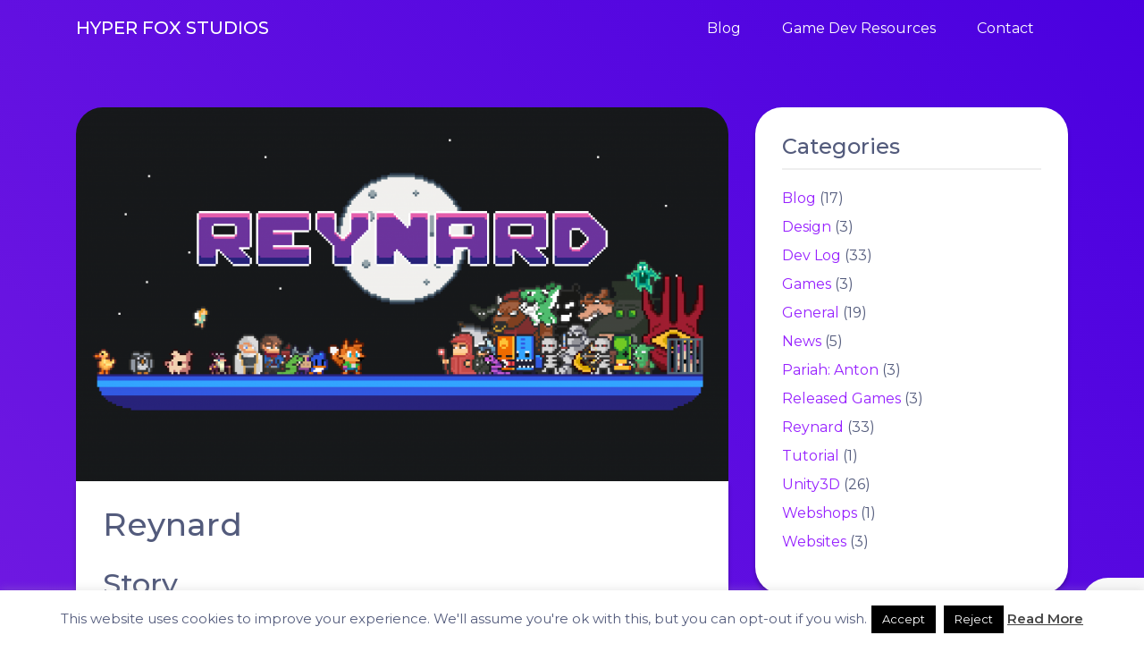

--- FILE ---
content_type: text/html; charset=UTF-8
request_url: https://hyperfoxstudios.com/tag/indie-dev/
body_size: 14771
content:
<!DOCTYPE html>
<html lang="en-US" >
	<head>
		<meta charset="UTF-8">
		<meta name="viewport" content="width=device-width, initial-scale=1">
		<link rel="profile" href="https://gmpg.org/xfn/11">
				<title>Hyper Fox Studios</title>
			<script type="text/javascript">function theChampLoadEvent(e){var t=window.onload;if(typeof window.onload!="function"){window.onload=e}else{window.onload=function(){t();e()}}}</script>
		<script type="text/javascript">var theChampDefaultLang = 'en_US', theChampCloseIconPath = 'https://hyperfoxstudios.com/wp-content/plugins/super-socializer/images/close.png';</script>
		<script>var theChampSiteUrl = 'https://hyperfoxstudios.com', theChampVerified = 0, theChampEmailPopup = 0, heateorSsMoreSharePopupSearchText = 'Search';</script>
			<script> var theChampFBKey = '', theChampFBLang = 'en_US', theChampFbLikeMycred = 0, theChampSsga = 0, theChampCommentNotification = 0, theChampHeateorFcmRecentComments = 0, theChampFbIosLogin = 0; </script>
						<script type="text/javascript">var theChampFBCommentUrl = 'https://hyperfoxstudios.com/reynard/'; var theChampFBCommentColor = 'light'; var theChampFBCommentNumPosts = ''; var theChampFBCommentWidth = '100%'; var theChampFBCommentOrderby = 'social'; var theChampCommentingTabs = "disqus,facebook", theChampGpCommentsUrl = 'https://aboutme.google.com/b/117668604643544669796/', theChampDisqusShortname = 'hyper-fox-studios', theChampScEnabledTabs = 'disqus,fb', theChampScLabel = 'Leave a reply', theChampScTabLabels = {"wordpress":"Wordpress Comments (13)","fb":"Facebook Comments","disqus":"Disqus Comments"}, theChampGpCommentsWidth = 0, theChampCommentingId = 'respond'</script>
					<style type="text/css">
						.the_champ_button_instagram span.the_champ_svg,a.the_champ_instagram span.the_champ_svg{background:radial-gradient(circle at 30% 107%,#fdf497 0,#fdf497 5%,#fd5949 45%,#d6249f 60%,#285aeb 90%)}
					.the_champ_horizontal_sharing .the_champ_svg,.heateor_ss_standard_follow_icons_container .the_champ_svg{
					color: #fff;
				border-width: 0px;
		border-style: solid;
		border-color: transparent;
	}
		.the_champ_horizontal_sharing .theChampTCBackground{
		color:#666;
	}
		.the_champ_horizontal_sharing span.the_champ_svg:hover,.heateor_ss_standard_follow_icons_container span.the_champ_svg:hover{
				border-color: transparent;
	}
		.the_champ_vertical_sharing span.the_champ_svg,.heateor_ss_floating_follow_icons_container span.the_champ_svg{
					color: #fff;
				border-width: 0px;
		border-style: solid;
		border-color: transparent;
	}
		.the_champ_vertical_sharing .theChampTCBackground{
		color:#666;
	}
		.the_champ_vertical_sharing span.the_champ_svg:hover,.heateor_ss_floating_follow_icons_container span.the_champ_svg:hover{
						border-color: transparent;
		}
	@media screen and (max-width:783px){.the_champ_vertical_sharing{display:none!important}}div.heateor_ss_mobile_footer{display:none;}@media screen and (max-width:783px){div.the_champ_bottom_sharing div.the_champ_sharing_ul .theChampTCBackground{width:100%!important;background-color:white}div.the_champ_bottom_sharing{width:100%!important;left:0!important;}div.the_champ_bottom_sharing a{width:12.5% !important;margin:0!important;padding:0!important;}div.the_champ_bottom_sharing .the_champ_svg{width:100%!important;}div.the_champ_bottom_sharing div.theChampTotalShareCount{font-size:.7em!important;line-height:28px!important}div.the_champ_bottom_sharing div.theChampTotalShareText{font-size:.5em!important;line-height:0px!important}div.heateor_ss_mobile_footer{display:block;height:40px;}.the_champ_bottom_sharing{padding:0!important;display:block!important;width: auto!important;bottom:-2px!important;top: auto!important;}.the_champ_bottom_sharing .the_champ_square_count{line-height: inherit;}.the_champ_bottom_sharing .theChampSharingArrow{display:none;}.the_champ_bottom_sharing .theChampTCBackground{margin-right: 1.1em !important}}</style>
	<meta name='robots' content='index, follow, max-image-preview:large, max-snippet:-1, max-video-preview:-1' />
	<style>img:is([sizes="auto" i], [sizes^="auto," i]) { contain-intrinsic-size: 3000px 1500px }</style>
	
	<!-- This site is optimized with the Yoast SEO plugin v24.9 - https://yoast.com/wordpress/plugins/seo/ -->
	<link rel="canonical" href="https://hyperfoxstudios.com/tag/indie-dev/" />
	<meta property="og:locale" content="en_US" />
	<meta property="og:type" content="article" />
	<meta property="og:title" content="indie dev Archives - Hyper Fox Studios" />
	<meta property="og:url" content="https://hyperfoxstudios.com/tag/indie-dev/" />
	<meta property="og:site_name" content="Hyper Fox Studios" />
	<meta name="twitter:card" content="summary_large_image" />
	<meta name="twitter:site" content="@Filipinju" />
	<script type="application/ld+json" class="yoast-schema-graph">{"@context":"https://schema.org","@graph":[{"@type":"CollectionPage","@id":"https://hyperfoxstudios.com/tag/indie-dev/","url":"https://hyperfoxstudios.com/tag/indie-dev/","name":"indie dev Archives - Hyper Fox Studios","isPartOf":{"@id":"https://hyperfoxstudios.com/#website"},"primaryImageOfPage":{"@id":"https://hyperfoxstudios.com/tag/indie-dev/#primaryimage"},"image":{"@id":"https://hyperfoxstudios.com/tag/indie-dev/#primaryimage"},"thumbnailUrl":"https://hyperfoxstudios.com/wp-content/uploads/2019/02/Wallpaper.png","breadcrumb":{"@id":"https://hyperfoxstudios.com/tag/indie-dev/#breadcrumb"},"inLanguage":"en-US"},{"@type":"ImageObject","inLanguage":"en-US","@id":"https://hyperfoxstudios.com/tag/indie-dev/#primaryimage","url":"https://hyperfoxstudios.com/wp-content/uploads/2019/02/Wallpaper.png","contentUrl":"https://hyperfoxstudios.com/wp-content/uploads/2019/02/Wallpaper.png","width":2464,"height":1412,"caption":"Reynard"},{"@type":"BreadcrumbList","@id":"https://hyperfoxstudios.com/tag/indie-dev/#breadcrumb","itemListElement":[{"@type":"ListItem","position":1,"name":"Home","item":"https://hyperfoxstudios.com/"},{"@type":"ListItem","position":2,"name":"indie dev"}]},{"@type":"WebSite","@id":"https://hyperfoxstudios.com/#website","url":"https://hyperfoxstudios.com/","name":"Hyper Fox Studios","description":"Software development studio offering web development and game development services.","publisher":{"@id":"https://hyperfoxstudios.com/#organization"},"potentialAction":[{"@type":"SearchAction","target":{"@type":"EntryPoint","urlTemplate":"https://hyperfoxstudios.com/?s={search_term_string}"},"query-input":{"@type":"PropertyValueSpecification","valueRequired":true,"valueName":"search_term_string"}}],"inLanguage":"en-US"},{"@type":"Organization","@id":"https://hyperfoxstudios.com/#organization","name":"Hyper Fox Studios","url":"https://hyperfoxstudios.com/","logo":{"@type":"ImageObject","inLanguage":"en-US","@id":"https://hyperfoxstudios.com/#/schema/logo/image/","url":"https://hyperfoxstudios.com/wp-content/uploads/2017/05/hyperfox_80_40px.png","contentUrl":"https://hyperfoxstudios.com/wp-content/uploads/2017/05/hyperfox_80_40px.png","width":453,"height":233,"caption":"Hyper Fox Studios"},"image":{"@id":"https://hyperfoxstudios.com/#/schema/logo/image/"},"sameAs":["https://www.facebook.com/HyperFoxStudios/","https://x.com/Filipinju","https://www.youtube.com/channel/UCVlVEZZL7WtqQVKWWVvV70w"]}]}</script>
	<!-- / Yoast SEO plugin. -->


<link rel='dns-prefetch' href='//hyperfoxstudios.com' />
<link rel="alternate" type="application/rss+xml" title="Hyper Fox Studios &raquo; indie dev Tag Feed" href="https://hyperfoxstudios.com/tag/indie-dev/feed/" />
		<!-- This site uses the Google Analytics by ExactMetrics plugin v8.11.1 - Using Analytics tracking - https://www.exactmetrics.com/ -->
		<!-- Note: ExactMetrics is not currently configured on this site. The site owner needs to authenticate with Google Analytics in the ExactMetrics settings panel. -->
					<!-- No tracking code set -->
				<!-- / Google Analytics by ExactMetrics -->
		<script type="text/javascript">
/* <![CDATA[ */
window._wpemojiSettings = {"baseUrl":"https:\/\/s.w.org\/images\/core\/emoji\/16.0.1\/72x72\/","ext":".png","svgUrl":"https:\/\/s.w.org\/images\/core\/emoji\/16.0.1\/svg\/","svgExt":".svg","source":{"concatemoji":"https:\/\/hyperfoxstudios.com\/wp-includes\/js\/wp-emoji-release.min.js"}};
/*! This file is auto-generated */
!function(s,n){var o,i,e;function c(e){try{var t={supportTests:e,timestamp:(new Date).valueOf()};sessionStorage.setItem(o,JSON.stringify(t))}catch(e){}}function p(e,t,n){e.clearRect(0,0,e.canvas.width,e.canvas.height),e.fillText(t,0,0);var t=new Uint32Array(e.getImageData(0,0,e.canvas.width,e.canvas.height).data),a=(e.clearRect(0,0,e.canvas.width,e.canvas.height),e.fillText(n,0,0),new Uint32Array(e.getImageData(0,0,e.canvas.width,e.canvas.height).data));return t.every(function(e,t){return e===a[t]})}function u(e,t){e.clearRect(0,0,e.canvas.width,e.canvas.height),e.fillText(t,0,0);for(var n=e.getImageData(16,16,1,1),a=0;a<n.data.length;a++)if(0!==n.data[a])return!1;return!0}function f(e,t,n,a){switch(t){case"flag":return n(e,"\ud83c\udff3\ufe0f\u200d\u26a7\ufe0f","\ud83c\udff3\ufe0f\u200b\u26a7\ufe0f")?!1:!n(e,"\ud83c\udde8\ud83c\uddf6","\ud83c\udde8\u200b\ud83c\uddf6")&&!n(e,"\ud83c\udff4\udb40\udc67\udb40\udc62\udb40\udc65\udb40\udc6e\udb40\udc67\udb40\udc7f","\ud83c\udff4\u200b\udb40\udc67\u200b\udb40\udc62\u200b\udb40\udc65\u200b\udb40\udc6e\u200b\udb40\udc67\u200b\udb40\udc7f");case"emoji":return!a(e,"\ud83e\udedf")}return!1}function g(e,t,n,a){var r="undefined"!=typeof WorkerGlobalScope&&self instanceof WorkerGlobalScope?new OffscreenCanvas(300,150):s.createElement("canvas"),o=r.getContext("2d",{willReadFrequently:!0}),i=(o.textBaseline="top",o.font="600 32px Arial",{});return e.forEach(function(e){i[e]=t(o,e,n,a)}),i}function t(e){var t=s.createElement("script");t.src=e,t.defer=!0,s.head.appendChild(t)}"undefined"!=typeof Promise&&(o="wpEmojiSettingsSupports",i=["flag","emoji"],n.supports={everything:!0,everythingExceptFlag:!0},e=new Promise(function(e){s.addEventListener("DOMContentLoaded",e,{once:!0})}),new Promise(function(t){var n=function(){try{var e=JSON.parse(sessionStorage.getItem(o));if("object"==typeof e&&"number"==typeof e.timestamp&&(new Date).valueOf()<e.timestamp+604800&&"object"==typeof e.supportTests)return e.supportTests}catch(e){}return null}();if(!n){if("undefined"!=typeof Worker&&"undefined"!=typeof OffscreenCanvas&&"undefined"!=typeof URL&&URL.createObjectURL&&"undefined"!=typeof Blob)try{var e="postMessage("+g.toString()+"("+[JSON.stringify(i),f.toString(),p.toString(),u.toString()].join(",")+"));",a=new Blob([e],{type:"text/javascript"}),r=new Worker(URL.createObjectURL(a),{name:"wpTestEmojiSupports"});return void(r.onmessage=function(e){c(n=e.data),r.terminate(),t(n)})}catch(e){}c(n=g(i,f,p,u))}t(n)}).then(function(e){for(var t in e)n.supports[t]=e[t],n.supports.everything=n.supports.everything&&n.supports[t],"flag"!==t&&(n.supports.everythingExceptFlag=n.supports.everythingExceptFlag&&n.supports[t]);n.supports.everythingExceptFlag=n.supports.everythingExceptFlag&&!n.supports.flag,n.DOMReady=!1,n.readyCallback=function(){n.DOMReady=!0}}).then(function(){return e}).then(function(){var e;n.supports.everything||(n.readyCallback(),(e=n.source||{}).concatemoji?t(e.concatemoji):e.wpemoji&&e.twemoji&&(t(e.twemoji),t(e.wpemoji)))}))}((window,document),window._wpemojiSettings);
/* ]]> */
</script>
<style id='wp-emoji-styles-inline-css' type='text/css'>

	img.wp-smiley, img.emoji {
		display: inline !important;
		border: none !important;
		box-shadow: none !important;
		height: 1em !important;
		width: 1em !important;
		margin: 0 0.07em !important;
		vertical-align: -0.1em !important;
		background: none !important;
		padding: 0 !important;
	}
</style>
<link rel='stylesheet' id='wp-block-library-css' href='https://hyperfoxstudios.com/wp-includes/css/dist/block-library/style.min.css' type='text/css' media='all' />
<style id='classic-theme-styles-inline-css' type='text/css'>
/*! This file is auto-generated */
.wp-block-button__link{color:#fff;background-color:#32373c;border-radius:9999px;box-shadow:none;text-decoration:none;padding:calc(.667em + 2px) calc(1.333em + 2px);font-size:1.125em}.wp-block-file__button{background:#32373c;color:#fff;text-decoration:none}
</style>
<style id='global-styles-inline-css' type='text/css'>
:root{--wp--preset--aspect-ratio--square: 1;--wp--preset--aspect-ratio--4-3: 4/3;--wp--preset--aspect-ratio--3-4: 3/4;--wp--preset--aspect-ratio--3-2: 3/2;--wp--preset--aspect-ratio--2-3: 2/3;--wp--preset--aspect-ratio--16-9: 16/9;--wp--preset--aspect-ratio--9-16: 9/16;--wp--preset--color--black: #000000;--wp--preset--color--cyan-bluish-gray: #abb8c3;--wp--preset--color--white: #ffffff;--wp--preset--color--pale-pink: #f78da7;--wp--preset--color--vivid-red: #cf2e2e;--wp--preset--color--luminous-vivid-orange: #ff6900;--wp--preset--color--luminous-vivid-amber: #fcb900;--wp--preset--color--light-green-cyan: #7bdcb5;--wp--preset--color--vivid-green-cyan: #00d084;--wp--preset--color--pale-cyan-blue: #8ed1fc;--wp--preset--color--vivid-cyan-blue: #0693e3;--wp--preset--color--vivid-purple: #9b51e0;--wp--preset--gradient--vivid-cyan-blue-to-vivid-purple: linear-gradient(135deg,rgba(6,147,227,1) 0%,rgb(155,81,224) 100%);--wp--preset--gradient--light-green-cyan-to-vivid-green-cyan: linear-gradient(135deg,rgb(122,220,180) 0%,rgb(0,208,130) 100%);--wp--preset--gradient--luminous-vivid-amber-to-luminous-vivid-orange: linear-gradient(135deg,rgba(252,185,0,1) 0%,rgba(255,105,0,1) 100%);--wp--preset--gradient--luminous-vivid-orange-to-vivid-red: linear-gradient(135deg,rgba(255,105,0,1) 0%,rgb(207,46,46) 100%);--wp--preset--gradient--very-light-gray-to-cyan-bluish-gray: linear-gradient(135deg,rgb(238,238,238) 0%,rgb(169,184,195) 100%);--wp--preset--gradient--cool-to-warm-spectrum: linear-gradient(135deg,rgb(74,234,220) 0%,rgb(151,120,209) 20%,rgb(207,42,186) 40%,rgb(238,44,130) 60%,rgb(251,105,98) 80%,rgb(254,248,76) 100%);--wp--preset--gradient--blush-light-purple: linear-gradient(135deg,rgb(255,206,236) 0%,rgb(152,150,240) 100%);--wp--preset--gradient--blush-bordeaux: linear-gradient(135deg,rgb(254,205,165) 0%,rgb(254,45,45) 50%,rgb(107,0,62) 100%);--wp--preset--gradient--luminous-dusk: linear-gradient(135deg,rgb(255,203,112) 0%,rgb(199,81,192) 50%,rgb(65,88,208) 100%);--wp--preset--gradient--pale-ocean: linear-gradient(135deg,rgb(255,245,203) 0%,rgb(182,227,212) 50%,rgb(51,167,181) 100%);--wp--preset--gradient--electric-grass: linear-gradient(135deg,rgb(202,248,128) 0%,rgb(113,206,126) 100%);--wp--preset--gradient--midnight: linear-gradient(135deg,rgb(2,3,129) 0%,rgb(40,116,252) 100%);--wp--preset--font-size--small: 13px;--wp--preset--font-size--medium: 20px;--wp--preset--font-size--large: 36px;--wp--preset--font-size--x-large: 42px;--wp--preset--spacing--20: 0.44rem;--wp--preset--spacing--30: 0.67rem;--wp--preset--spacing--40: 1rem;--wp--preset--spacing--50: 1.5rem;--wp--preset--spacing--60: 2.25rem;--wp--preset--spacing--70: 3.38rem;--wp--preset--spacing--80: 5.06rem;--wp--preset--shadow--natural: 6px 6px 9px rgba(0, 0, 0, 0.2);--wp--preset--shadow--deep: 12px 12px 50px rgba(0, 0, 0, 0.4);--wp--preset--shadow--sharp: 6px 6px 0px rgba(0, 0, 0, 0.2);--wp--preset--shadow--outlined: 6px 6px 0px -3px rgba(255, 255, 255, 1), 6px 6px rgba(0, 0, 0, 1);--wp--preset--shadow--crisp: 6px 6px 0px rgba(0, 0, 0, 1);}:where(.is-layout-flex){gap: 0.5em;}:where(.is-layout-grid){gap: 0.5em;}body .is-layout-flex{display: flex;}.is-layout-flex{flex-wrap: wrap;align-items: center;}.is-layout-flex > :is(*, div){margin: 0;}body .is-layout-grid{display: grid;}.is-layout-grid > :is(*, div){margin: 0;}:where(.wp-block-columns.is-layout-flex){gap: 2em;}:where(.wp-block-columns.is-layout-grid){gap: 2em;}:where(.wp-block-post-template.is-layout-flex){gap: 1.25em;}:where(.wp-block-post-template.is-layout-grid){gap: 1.25em;}.has-black-color{color: var(--wp--preset--color--black) !important;}.has-cyan-bluish-gray-color{color: var(--wp--preset--color--cyan-bluish-gray) !important;}.has-white-color{color: var(--wp--preset--color--white) !important;}.has-pale-pink-color{color: var(--wp--preset--color--pale-pink) !important;}.has-vivid-red-color{color: var(--wp--preset--color--vivid-red) !important;}.has-luminous-vivid-orange-color{color: var(--wp--preset--color--luminous-vivid-orange) !important;}.has-luminous-vivid-amber-color{color: var(--wp--preset--color--luminous-vivid-amber) !important;}.has-light-green-cyan-color{color: var(--wp--preset--color--light-green-cyan) !important;}.has-vivid-green-cyan-color{color: var(--wp--preset--color--vivid-green-cyan) !important;}.has-pale-cyan-blue-color{color: var(--wp--preset--color--pale-cyan-blue) !important;}.has-vivid-cyan-blue-color{color: var(--wp--preset--color--vivid-cyan-blue) !important;}.has-vivid-purple-color{color: var(--wp--preset--color--vivid-purple) !important;}.has-black-background-color{background-color: var(--wp--preset--color--black) !important;}.has-cyan-bluish-gray-background-color{background-color: var(--wp--preset--color--cyan-bluish-gray) !important;}.has-white-background-color{background-color: var(--wp--preset--color--white) !important;}.has-pale-pink-background-color{background-color: var(--wp--preset--color--pale-pink) !important;}.has-vivid-red-background-color{background-color: var(--wp--preset--color--vivid-red) !important;}.has-luminous-vivid-orange-background-color{background-color: var(--wp--preset--color--luminous-vivid-orange) !important;}.has-luminous-vivid-amber-background-color{background-color: var(--wp--preset--color--luminous-vivid-amber) !important;}.has-light-green-cyan-background-color{background-color: var(--wp--preset--color--light-green-cyan) !important;}.has-vivid-green-cyan-background-color{background-color: var(--wp--preset--color--vivid-green-cyan) !important;}.has-pale-cyan-blue-background-color{background-color: var(--wp--preset--color--pale-cyan-blue) !important;}.has-vivid-cyan-blue-background-color{background-color: var(--wp--preset--color--vivid-cyan-blue) !important;}.has-vivid-purple-background-color{background-color: var(--wp--preset--color--vivid-purple) !important;}.has-black-border-color{border-color: var(--wp--preset--color--black) !important;}.has-cyan-bluish-gray-border-color{border-color: var(--wp--preset--color--cyan-bluish-gray) !important;}.has-white-border-color{border-color: var(--wp--preset--color--white) !important;}.has-pale-pink-border-color{border-color: var(--wp--preset--color--pale-pink) !important;}.has-vivid-red-border-color{border-color: var(--wp--preset--color--vivid-red) !important;}.has-luminous-vivid-orange-border-color{border-color: var(--wp--preset--color--luminous-vivid-orange) !important;}.has-luminous-vivid-amber-border-color{border-color: var(--wp--preset--color--luminous-vivid-amber) !important;}.has-light-green-cyan-border-color{border-color: var(--wp--preset--color--light-green-cyan) !important;}.has-vivid-green-cyan-border-color{border-color: var(--wp--preset--color--vivid-green-cyan) !important;}.has-pale-cyan-blue-border-color{border-color: var(--wp--preset--color--pale-cyan-blue) !important;}.has-vivid-cyan-blue-border-color{border-color: var(--wp--preset--color--vivid-cyan-blue) !important;}.has-vivid-purple-border-color{border-color: var(--wp--preset--color--vivid-purple) !important;}.has-vivid-cyan-blue-to-vivid-purple-gradient-background{background: var(--wp--preset--gradient--vivid-cyan-blue-to-vivid-purple) !important;}.has-light-green-cyan-to-vivid-green-cyan-gradient-background{background: var(--wp--preset--gradient--light-green-cyan-to-vivid-green-cyan) !important;}.has-luminous-vivid-amber-to-luminous-vivid-orange-gradient-background{background: var(--wp--preset--gradient--luminous-vivid-amber-to-luminous-vivid-orange) !important;}.has-luminous-vivid-orange-to-vivid-red-gradient-background{background: var(--wp--preset--gradient--luminous-vivid-orange-to-vivid-red) !important;}.has-very-light-gray-to-cyan-bluish-gray-gradient-background{background: var(--wp--preset--gradient--very-light-gray-to-cyan-bluish-gray) !important;}.has-cool-to-warm-spectrum-gradient-background{background: var(--wp--preset--gradient--cool-to-warm-spectrum) !important;}.has-blush-light-purple-gradient-background{background: var(--wp--preset--gradient--blush-light-purple) !important;}.has-blush-bordeaux-gradient-background{background: var(--wp--preset--gradient--blush-bordeaux) !important;}.has-luminous-dusk-gradient-background{background: var(--wp--preset--gradient--luminous-dusk) !important;}.has-pale-ocean-gradient-background{background: var(--wp--preset--gradient--pale-ocean) !important;}.has-electric-grass-gradient-background{background: var(--wp--preset--gradient--electric-grass) !important;}.has-midnight-gradient-background{background: var(--wp--preset--gradient--midnight) !important;}.has-small-font-size{font-size: var(--wp--preset--font-size--small) !important;}.has-medium-font-size{font-size: var(--wp--preset--font-size--medium) !important;}.has-large-font-size{font-size: var(--wp--preset--font-size--large) !important;}.has-x-large-font-size{font-size: var(--wp--preset--font-size--x-large) !important;}
:where(.wp-block-post-template.is-layout-flex){gap: 1.25em;}:where(.wp-block-post-template.is-layout-grid){gap: 1.25em;}
:where(.wp-block-columns.is-layout-flex){gap: 2em;}:where(.wp-block-columns.is-layout-grid){gap: 2em;}
:root :where(.wp-block-pullquote){font-size: 1.5em;line-height: 1.6;}
</style>
<link rel='stylesheet' id='contact-form-7-css' href='https://hyperfoxstudios.com/wp-content/plugins/contact-form-7/includes/css/styles.css?ver=5.7.7' type='text/css' media='all' />
<link rel='stylesheet' id='cookie-law-info-css' href='https://hyperfoxstudios.com/wp-content/plugins/cookie-law-info/legacy/public/css/cookie-law-info-public.css?ver=3.4.0' type='text/css' media='all' />
<link rel='stylesheet' id='cookie-law-info-gdpr-css' href='https://hyperfoxstudios.com/wp-content/plugins/cookie-law-info/legacy/public/css/cookie-law-info-gdpr.css?ver=3.4.0' type='text/css' media='all' />
<link rel='stylesheet' id='owl-style-css' href='https://hyperfoxstudios.com/wp-content/themes/hyperfox/src/libraries/OwlCarousel/dist/assets/owl.carousel.min.css' type='text/css' media='all' />
<link rel='stylesheet' id='owl-theme-style-css' href='https://hyperfoxstudios.com/wp-content/themes/hyperfox/src/libraries/OwlCarousel/dist/assets/owl.theme.default.min.css' type='text/css' media='all' />
<link rel='stylesheet' id='hfs-style-css' href='https://hyperfoxstudios.com/wp-content/themes/hyperfox/dist/css/hfs-front.css' type='text/css' media='all' />
<link rel='stylesheet' id='hfs-style-base-css' href='https://hyperfoxstudios.com/wp-content/themes/hyperfox/style.css' type='text/css' media='all' />
<link rel='stylesheet' id='lineicons-css' href='https://hyperfoxstudios.com/wp-content/themes/hyperfox/src/libraries/LineIcons-Package/LineIcons.min.css' type='text/css' media='all' />
<link rel='stylesheet' id='fancybox-css' href='https://hyperfoxstudios.com/wp-content/plugins/easy-fancybox/fancybox/1.5.4/jquery.fancybox.min.css' type='text/css' media='screen' />
<link rel='stylesheet' id='the_champ_frontend_css-css' href='https://hyperfoxstudios.com/wp-content/plugins/super-socializer/css/front.css?ver=7.14.5' type='text/css' media='all' />
<script type="text/javascript" src="https://hyperfoxstudios.com/wp-includes/js/jquery/jquery.min.js?ver=3.7.1" id="jquery-core-js"></script>
<script type="text/javascript" src="https://hyperfoxstudios.com/wp-includes/js/jquery/jquery-migrate.min.js?ver=3.4.1" id="jquery-migrate-js"></script>
<script type="text/javascript" id="cookie-law-info-js-extra">
/* <![CDATA[ */
var Cli_Data = {"nn_cookie_ids":[],"cookielist":[],"non_necessary_cookies":[],"ccpaEnabled":"","ccpaRegionBased":"","ccpaBarEnabled":"","strictlyEnabled":["necessary","obligatoire"],"ccpaType":"gdpr","js_blocking":"","custom_integration":"","triggerDomRefresh":"","secure_cookies":""};
var cli_cookiebar_settings = {"animate_speed_hide":"500","animate_speed_show":"500","background":"#fff","border":"#444","border_on":"","button_1_button_colour":"#000","button_1_button_hover":"#000000","button_1_link_colour":"#fff","button_1_as_button":"1","button_1_new_win":"","button_2_button_colour":"#333","button_2_button_hover":"#292929","button_2_link_colour":"#444","button_2_as_button":"","button_2_hidebar":"1","button_3_button_colour":"#000","button_3_button_hover":"#000000","button_3_link_colour":"#fff","button_3_as_button":"1","button_3_new_win":"","button_4_button_colour":"#000","button_4_button_hover":"#000000","button_4_link_colour":"#fff","button_4_as_button":"1","button_7_button_colour":"#61a229","button_7_button_hover":"#4e8221","button_7_link_colour":"#fff","button_7_as_button":"1","button_7_new_win":"","font_family":"inherit","header_fix":"","notify_animate_hide":"1","notify_animate_show":"","notify_div_id":"#cookie-law-info-bar","notify_position_horizontal":"right","notify_position_vertical":"bottom","scroll_close":"","scroll_close_reload":"","accept_close_reload":"","reject_close_reload":"","showagain_tab":"1","showagain_background":"#fff","showagain_border":"#000","showagain_div_id":"#cookie-law-info-again","showagain_x_position":"100px","text":"#000","show_once_yn":"","show_once":"10000","logging_on":"","as_popup":"","popup_overlay":"1","bar_heading_text":"","cookie_bar_as":"banner","popup_showagain_position":"bottom-right","widget_position":"left"};
var log_object = {"ajax_url":"https:\/\/hyperfoxstudios.com\/wp-admin\/admin-ajax.php"};
/* ]]> */
</script>
<script type="text/javascript" src="https://hyperfoxstudios.com/wp-content/plugins/cookie-law-info/legacy/public/js/cookie-law-info-public.js?ver=3.4.0" id="cookie-law-info-js"></script>
<link rel="https://api.w.org/" href="https://hyperfoxstudios.com/wp-json/" /><link rel="alternate" title="JSON" type="application/json" href="https://hyperfoxstudios.com/wp-json/wp/v2/tags/72" /><link rel="EditURI" type="application/rsd+xml" title="RSD" href="https://hyperfoxstudios.com/xmlrpc.php?rsd" />

<meta name="generator" content="WPML ver:4.8.6 stt:1,46;" />
<link rel="icon" href="https://hyperfoxstudios.com/wp-content/uploads/2018/08/cropped-Favicon-32x32.png" sizes="32x32" />
<link rel="icon" href="https://hyperfoxstudios.com/wp-content/uploads/2018/08/cropped-Favicon-192x192.png" sizes="192x192" />
<link rel="apple-touch-icon" href="https://hyperfoxstudios.com/wp-content/uploads/2018/08/cropped-Favicon-180x180.png" />
<meta name="msapplication-TileImage" content="https://hyperfoxstudios.com/wp-content/uploads/2018/08/cropped-Favicon-270x270.png" />
	</head>
	<body data-rsssl=1 class="archive tag tag-indie-dev tag-72 wp-theme-hyperfox" style="background: none; background-color: #e5e5e5;">
	<div class="loader loading"></div>
	
	<!-- Navigation -->
	<header class="">
	<div class="container">
		<nav class="navbar navbar-inverse navbar-expand-lg justify-content-between">
			<!-- <div class="container justify-content-between"> -->
									<a class="navbar-brand" href="https://hyperfoxstudios.com">Hyper Fox Studios</a>			
							<button class="navbar-toggler" type="button" data-toggle="collapse" data-target="#bs-example-navbar-collapse-1" aria-controls="navbarText" aria-expanded="false" aria-label="Toggle navigation">
				<span class="toggler-icon"></span>
				<span class="toggler-icon"></span>
				<span class="toggler-icon"></span>
			</button>
				<div id="bs-example-navbar-collapse-1" class="collapse navbar-collapse"><ul id="menu-menu-1" class="navbar-nav ml-auto"><li itemscope="itemscope" itemtype="https://www.schema.org/SiteNavigationElement" id="menu-item-3654" class="menu-item menu-item-type-post_type menu-item-object-page menu-item-3654 nav-item"><a title="Blog" href="https://hyperfoxstudios.com/blog/" class="nav-link">Blog</a></li>
<li itemscope="itemscope" itemtype="https://www.schema.org/SiteNavigationElement" id="menu-item-2716" class="menu-item menu-item-type-post_type menu-item-object-page menu-item-2716 nav-item"><a title="Game Dev Resources" href="https://hyperfoxstudios.com/game-dev-resources/" class="nav-link">Game Dev Resources</a></li>
<li itemscope="itemscope" itemtype="https://www.schema.org/SiteNavigationElement" id="menu-item-2478" class="menu-item menu-item-type-post_type menu-item-object-page menu-item-2478 nav-item"><a title="Contact" href="https://hyperfoxstudios.com/contact/" class="nav-link">Contact</a></li>
</ul></div>
				<!-- </div> -->		
		</nav>
	</div>
</header>
	<!-- Sidebar menu -->
	
<section class="content-wrapper container hfs-page ">
    <!-- <div class="row">
        <div class="col-8">
            <div class="hfs-title-wrapper">
                <h1 class="hfs-page-title">Reynard</h1>
            </div>
        </div>
    </div> -->
    <div class="row">
        <main class="col-md-8" style="margin-bottom: 30px;">
            <!-- <div class="hfs-title-wrapper">
                <h1 class="hfs-page-title">Reynard</h1>
            </div> -->
            
                                            <img src="https://hyperfoxstudios.com/wp-content/uploads/2019/02/Wallpaper-1024x587.png" alt="" class="hfs-post-featured-img img-fluid">
                        <!-- <div style="background-image: url('https://hyperfoxstudios.com/wp-content/uploads/2019/02/Wallpaper-1024x587.png');" alt="" class="hfs-post-featured-img img-fluid"></div> -->
                    
                    <div class="hfs-page-content-wrapper  ">
                        <h1>Reynard</h1>
                        
<h2 class="wp-block-heading">Story</h2>



<p>When Hammlet&#8217;s wife Prascilla goes missing, Reynard immediately grabs his high-tech gauntlet and goes on an adventure. In order to rescue Prascilla from becoming &#8220;Goulash&#8221; and his home island Foen from an invasion, he has to defeat many vicious creatures and villains.</p>



<h2 class="wp-block-heading">Gameplay</h2>



<iframe width="560" height="315" src="https://www.youtube.com/embed/QyPYIiTaRYA" frameborder="0" allow="accelerometer; autoplay; encrypted-media; gyroscope; picture-in-picture" allowfullscreen=""></iframe>



<p>Reynard is a mixture of procedurally generated action RPG and a Tower Defense genre with roguelike elements. It has been influenced by classics such as Legend of Zelda and an indie classic &#8211; Binding of Isaac. It contains features such <g class="gr_ gr_7 gr-alert gr_gramm gr_inline_cards gr_run_anim Punctuation only-del replaceWithoutSep" id="7" data-gr-id="7">as</g><g class="gr_ gr_8 gr-alert gr_gramm gr_inline_cards gr_run_anim Style replaceWithoutSep" id="8" data-gr-id="8"><g class="gr_ gr_7 gr-alert gr_gramm gr_inline_cards gr_disable_anim_appear Punctuation only-del replaceWithoutSep" id="7" data-gr-id="7">:</g>Countless</g> <g class="gr_ gr_5 gr-alert gr_spell gr_inline_cards gr_run_anim ContextualSpelling ins-del multiReplace" id="5" data-gr-id="5">proceduraly</g> generated dungeons, TD maps <g class="gr_ gr_6 gr-alert gr_gramm gr_inline_cards gr_run_anim Punctuation only-ins replaceWithoutSep" id="6" data-gr-id="6">and</g> runes!</p>



<ul class="wp-block-list"><li>More than 200 different items!</li><li><g class="gr_ gr_12 gr-alert gr_spell gr_inline_cards gr_run_anim ContextualSpelling ins-del multiReplace" id="12" data-gr-id="12">Fast paced</g> action against challenging enemies and bosses!</li><li>Progression through perk and blueprint system!</li><li>Simple yet cool crafting system!</li><li>Lovely story and companions!</li></ul>



<h2 class="wp-block-heading">Minimum Requirements</h2>



<ul class="wp-block-list"><li>Gamepad is extremely recommended, but keyboard also works.</li><li>Intel Celeron p6100 @2.0 GHz</li><li>4GB DDR3 RAM</li><li>Windows 7, 8 , 10 64bit</li><li>Integrated graphics cards should suffice</li></ul>



<p><a href="http://reynardgame.com/" target="_blank" rel="noopener noreferrer">Official website</a></p>



<h2 class="wp-block-heading">Shops</h2>



<figure><iframe width="646" height="190" src="https://store.steampowered.com/widget/970140/" frameborder="0"></iframe></figure>
                                                        <a href="https://hyperfoxstudios.com/tag/game/" class="hfs-tag">game</a>
                                                        <a href="https://hyperfoxstudios.com/tag/game-dev/" class="hfs-tag">game dev</a>
                                                        <a href="https://hyperfoxstudios.com/tag/indie-dev/" class="hfs-tag">indie dev</a>
                                                        <a href="https://hyperfoxstudios.com/tag/reynard/" class="hfs-tag">reynard</a>
                                                        <a href="https://hyperfoxstudios.com/tag/unity3d/" class="hfs-tag">unity3D</a>
                                            </div>

            
        </main>
        <aside class="col-md-4">
            <div id="categories-2" class="hfs-sidebar-widget-wrapper widget widget_categories"><h2 class="hfs-widget-title widgettitle">Categories</h2>
			<ul>
					<li class="cat-item cat-item-166"><a href="https://hyperfoxstudios.com/category/blog/">Blog</a> (17)
</li>
	<li class="cat-item cat-item-3"><a href="https://hyperfoxstudios.com/category/design/">Design</a> (3)
</li>
	<li class="cat-item cat-item-2"><a href="https://hyperfoxstudios.com/category/dev-log/">Dev Log</a> (33)
</li>
	<li class="cat-item cat-item-31"><a href="https://hyperfoxstudios.com/category/projects/games/">Games</a> (3)
</li>
	<li class="cat-item cat-item-1"><a href="https://hyperfoxstudios.com/category/general/">General</a> (19)
</li>
	<li class="cat-item cat-item-50"><a href="https://hyperfoxstudios.com/category/news/">News</a> (5)
</li>
	<li class="cat-item cat-item-4"><a href="https://hyperfoxstudios.com/category/pariah-anton/">Pariah: Anton</a> (3)
</li>
	<li class="cat-item cat-item-33"><a href="https://hyperfoxstudios.com/category/released-games/">Released Games</a> (3)
</li>
	<li class="cat-item cat-item-45"><a href="https://hyperfoxstudios.com/category/reynard/">Reynard</a> (33)
</li>
	<li class="cat-item cat-item-16"><a href="https://hyperfoxstudios.com/category/tutorial/">Tutorial</a> (1)
</li>
	<li class="cat-item cat-item-15"><a href="https://hyperfoxstudios.com/category/unity3d/">Unity3D</a> (26)
</li>
	<li class="cat-item cat-item-168"><a href="https://hyperfoxstudios.com/category/projects/webshops/">Webshops</a> (1)
</li>
	<li class="cat-item cat-item-169"><a href="https://hyperfoxstudios.com/category/projects/websites/">Websites</a> (3)
</li>
			</ul>

			</div>
		<div id="recent-posts-2" class="hfs-sidebar-widget-wrapper widget widget_recent_entries">
		<h2 class="hfs-widget-title widgettitle">Recent Posts</h2>
		<ul>
											<li>
					<a href="https://hyperfoxstudios.com/star-vital/">Star-vital</a>
									</li>
											<li>
					<a href="https://hyperfoxstudios.com/blush/">Blush</a>
									</li>
											<li>
					<a href="https://hyperfoxstudios.com/inhouse/">InHouse</a>
									</li>
											<li>
					<a href="https://hyperfoxstudios.com/unikatum/">Unikatum</a>
									</li>
											<li>
					<a href="https://hyperfoxstudios.com/reynard-devlog-31-optimization-bug-fixes-and-the-future-1-0-3/">Reynard Devlog #31 – Optimization, Bug Fixes and the Future (1.0.3)</a>
									</li>
					</ul>

		</div>        </aside>
        </img>
</section>
<footer>
    <div class="container">
        <div class="row">
            <div class="col-12">
                <span class="copyright">Hyper Fox Studios © 2026</span>                
            </div>
        </div>
    </div>
	<script type="speculationrules">
{"prefetch":[{"source":"document","where":{"and":[{"href_matches":"\/*"},{"not":{"href_matches":["\/wp-*.php","\/wp-admin\/*","\/wp-content\/uploads\/*","\/wp-content\/*","\/wp-content\/plugins\/*","\/wp-content\/themes\/hyperfox\/*","\/*\\?(.+)"]}},{"not":{"selector_matches":"a[rel~=\"nofollow\"]"}},{"not":{"selector_matches":".no-prefetch, .no-prefetch a"}}]},"eagerness":"conservative"}]}
</script>
<!--googleoff: all--><div id="cookie-law-info-bar" data-nosnippet="true"><span>This website uses cookies to improve your experience. We'll assume you're ok with this, but you can opt-out if you wish.<a role='button' data-cli_action="accept" id="cookie_action_close_header" class="medium cli-plugin-button cli-plugin-main-button cookie_action_close_header cli_action_button wt-cli-accept-btn" style="display:inline-block">Accept</a> <a role='button' id="cookie_action_close_header_reject" class="medium cli-plugin-button cli-plugin-main-button cookie_action_close_header_reject cli_action_button wt-cli-reject-btn" data-cli_action="reject">Reject</a> <a href="https://hyperfoxstudios.com" id="CONSTANT_OPEN_URL" target="_blank" class="cli-plugin-main-link" style="display:inline-block">Read More</a></span></div><div id="cookie-law-info-again" style="display:none" data-nosnippet="true"><span id="cookie_hdr_showagain">Privacy &amp; Cookies Policy</span></div><div class="cli-modal" data-nosnippet="true" id="cliSettingsPopup" tabindex="-1" role="dialog" aria-labelledby="cliSettingsPopup" aria-hidden="true">
  <div class="cli-modal-dialog" role="document">
	<div class="cli-modal-content cli-bar-popup">
		  <button type="button" class="cli-modal-close" id="cliModalClose">
			<svg class="" viewBox="0 0 24 24"><path d="M19 6.41l-1.41-1.41-5.59 5.59-5.59-5.59-1.41 1.41 5.59 5.59-5.59 5.59 1.41 1.41 5.59-5.59 5.59 5.59 1.41-1.41-5.59-5.59z"></path><path d="M0 0h24v24h-24z" fill="none"></path></svg>
			<span class="wt-cli-sr-only">Close</span>
		  </button>
		  <div class="cli-modal-body">
			<div class="cli-container-fluid cli-tab-container">
	<div class="cli-row">
		<div class="cli-col-12 cli-align-items-stretch cli-px-0">
			<div class="cli-privacy-overview">
				<h4>Privacy Overview</h4>				<div class="cli-privacy-content">
					<div class="cli-privacy-content-text">This website uses cookies to improve your experience while you navigate through the website. Out of these cookies, the cookies that are categorized as necessary are stored on your browser as they are essential for the working of basic functionalities of the website. We also use third-party cookies that help us analyze and understand how you use this website. These cookies will be stored in your browser only with your consent. You also have the option to opt-out of these cookies. But opting out of some of these cookies may have an effect on your browsing experience.</div>
				</div>
				<a class="cli-privacy-readmore" aria-label="Show more" role="button" data-readmore-text="Show more" data-readless-text="Show less"></a>			</div>
		</div>
		<div class="cli-col-12 cli-align-items-stretch cli-px-0 cli-tab-section-container">
												<div class="cli-tab-section">
						<div class="cli-tab-header">
							<a role="button" tabindex="0" class="cli-nav-link cli-settings-mobile" data-target="necessary" data-toggle="cli-toggle-tab">
								Necessary							</a>
															<div class="wt-cli-necessary-checkbox">
									<input type="checkbox" class="cli-user-preference-checkbox"  id="wt-cli-checkbox-necessary" data-id="checkbox-necessary" checked="checked"  />
									<label class="form-check-label" for="wt-cli-checkbox-necessary">Necessary</label>
								</div>
								<span class="cli-necessary-caption">Always Enabled</span>
													</div>
						<div class="cli-tab-content">
							<div class="cli-tab-pane cli-fade" data-id="necessary">
								<div class="wt-cli-cookie-description">
									Necessary cookies are absolutely essential for the website to function properly. This category only includes cookies that ensures basic functionalities and security features of the website. These cookies do not store any personal information.								</div>
							</div>
						</div>
					</div>
																	<div class="cli-tab-section">
						<div class="cli-tab-header">
							<a role="button" tabindex="0" class="cli-nav-link cli-settings-mobile" data-target="non-necessary" data-toggle="cli-toggle-tab">
								Non-necessary							</a>
															<div class="cli-switch">
									<input type="checkbox" id="wt-cli-checkbox-non-necessary" class="cli-user-preference-checkbox"  data-id="checkbox-non-necessary" checked='checked' />
									<label for="wt-cli-checkbox-non-necessary" class="cli-slider" data-cli-enable="Enabled" data-cli-disable="Disabled"><span class="wt-cli-sr-only">Non-necessary</span></label>
								</div>
													</div>
						<div class="cli-tab-content">
							<div class="cli-tab-pane cli-fade" data-id="non-necessary">
								<div class="wt-cli-cookie-description">
									Any cookies that may not be particularly necessary for the website to function and is used specifically to collect user personal data via analytics, ads, other embedded contents are termed as non-necessary cookies. It is mandatory to procure user consent prior to running these cookies on your website.								</div>
							</div>
						</div>
					</div>
										</div>
	</div>
</div>
		  </div>
		  <div class="cli-modal-footer">
			<div class="wt-cli-element cli-container-fluid cli-tab-container">
				<div class="cli-row">
					<div class="cli-col-12 cli-align-items-stretch cli-px-0">
						<div class="cli-tab-footer wt-cli-privacy-overview-actions">
						
															<a id="wt-cli-privacy-save-btn" role="button" tabindex="0" data-cli-action="accept" class="wt-cli-privacy-btn cli_setting_save_button wt-cli-privacy-accept-btn cli-btn">SAVE &amp; ACCEPT</a>
													</div>
						
					</div>
				</div>
			</div>
		</div>
	</div>
  </div>
</div>
<div class="cli-modal-backdrop cli-fade cli-settings-overlay"></div>
<div class="cli-modal-backdrop cli-fade cli-popupbar-overlay"></div>
<!--googleon: all-->	<div id="fb-root"></div>
	<script type="text/javascript" src="https://hyperfoxstudios.com/wp-content/plugins/contact-form-7/includes/swv/js/index.js?ver=5.7.7" id="swv-js"></script>
<script type="text/javascript" id="contact-form-7-js-extra">
/* <![CDATA[ */
var wpcf7 = {"api":{"root":"https:\/\/hyperfoxstudios.com\/wp-json\/","namespace":"contact-form-7\/v1"}};
/* ]]> */
</script>
<script type="text/javascript" src="https://hyperfoxstudios.com/wp-content/plugins/contact-form-7/includes/js/index.js?ver=5.7.7" id="contact-form-7-js"></script>
<script type="text/javascript" src="https://hyperfoxstudios.com/wp-content/themes/hyperfox/src/libraries/bootstrap/dist/js/bootstrap.min.js?ver=4.3.1" id="bootstrap-script-js"></script>
<script type="text/javascript" src="https://hyperfoxstudios.com/wp-content/themes/hyperfox/src/libraries/isotope/dist/isotope.pkgd.min.js?ver=1.0.0" id="isotope-js"></script>
<script type="text/javascript" src="https://hyperfoxstudios.com/wp-content/themes/hyperfox/src/libraries/OwlCarousel/dist/owl.carousel.min.js?ver=1.0.0" id="owl-carousel-js"></script>
<script type="text/javascript" src="https://hyperfoxstudios.com/wp-content/themes/hyperfox/dist/js/hfs-front.js?ver=1.0.0" id="hfs-front-js"></script>
<script type="text/javascript" src="https://hyperfoxstudios.com/wp-content/plugins/easy-fancybox/vendor/purify.min.js" id="fancybox-purify-js"></script>
<script type="text/javascript" id="jquery-fancybox-js-extra">
/* <![CDATA[ */
var efb_i18n = {"close":"Close","next":"Next","prev":"Previous","startSlideshow":"Start slideshow","toggleSize":"Toggle size"};
/* ]]> */
</script>
<script type="text/javascript" src="https://hyperfoxstudios.com/wp-content/plugins/easy-fancybox/fancybox/1.5.4/jquery.fancybox.min.js" id="jquery-fancybox-js"></script>
<script type="text/javascript" id="jquery-fancybox-js-after">
/* <![CDATA[ */
var fb_timeout, fb_opts={'autoScale':true,'showCloseButton':true,'margin':20,'pixelRatio':'false','centerOnScroll':true,'enableEscapeButton':true,'overlayShow':true,'hideOnOverlayClick':true,'minViewportWidth':320,'minVpHeight':320,'disableCoreLightbox':'true','enableBlockControls':'true','fancybox_openBlockControls':'true' };
if(typeof easy_fancybox_handler==='undefined'){
var easy_fancybox_handler=function(){
jQuery([".nolightbox","a.wp-block-file__button","a.pin-it-button","a[href*='pinterest.com\/pin\/create']","a[href*='facebook.com\/share']","a[href*='twitter.com\/share']"].join(',')).addClass('nofancybox');
jQuery('a.fancybox-close').on('click',function(e){e.preventDefault();jQuery.fancybox.close()});
/* IMG */
						var unlinkedImageBlocks=jQuery(".wp-block-image > img:not(.nofancybox,figure.nofancybox>img)");
						unlinkedImageBlocks.wrap(function() {
							var href = jQuery( this ).attr( "src" );
							return "<a href='" + href + "'></a>";
						});
var fb_IMG_select=jQuery('a[href*=".jpg" i]:not(.nofancybox,li.nofancybox>a,figure.nofancybox>a),area[href*=".jpg" i]:not(.nofancybox),a[href*=".jpeg" i]:not(.nofancybox,li.nofancybox>a,figure.nofancybox>a),area[href*=".jpeg" i]:not(.nofancybox),a[href*=".png" i]:not(.nofancybox,li.nofancybox>a,figure.nofancybox>a),area[href*=".png" i]:not(.nofancybox)');
fb_IMG_select.addClass('fancybox image');
var fb_IMG_sections=jQuery('.gallery,.wp-block-gallery,.tiled-gallery,.wp-block-jetpack-tiled-gallery,.ngg-galleryoverview,.ngg-imagebrowser,.nextgen_pro_blog_gallery,.nextgen_pro_film,.nextgen_pro_horizontal_filmstrip,.ngg-pro-masonry-wrapper,.ngg-pro-mosaic-container,.nextgen_pro_sidescroll,.nextgen_pro_slideshow,.nextgen_pro_thumbnail_grid,.tiled-gallery');
fb_IMG_sections.each(function(){jQuery(this).find(fb_IMG_select).attr('rel','gallery-'+fb_IMG_sections.index(this));});
jQuery('a.fancybox,area.fancybox,.fancybox>a').each(function(){jQuery(this).fancybox(jQuery.extend(true,{},fb_opts,{'transition':'elastic','transitionIn':'elastic','easingIn':'easeOutBack','transitionOut':'elastic','easingOut':'easeInBack','opacity':false,'hideOnContentClick':false,'titleShow':true,'titlePosition':'over','titleFromAlt':true,'showNavArrows':true,'enableKeyboardNav':true,'cyclic':false,'mouseWheel':'true'}))});
/* YouTube */
jQuery('a[href*="youtu.be/" i],area[href*="youtu.be/" i],a[href*="youtube.com/" i],area[href*="youtube.com/" i]' ).filter(function(){return this.href.match(/\/(?:youtu\.be|watch\?|embed\/)/);}).not('.nofancybox,li.nofancybox>a').addClass('fancybox-youtube');
jQuery('a.fancybox-youtube,area.fancybox-youtube,.fancybox-youtube>a').each(function(){jQuery(this).fancybox(jQuery.extend(true,{},fb_opts,{'type':'iframe','width':882,'height':495,'padding':0,'keepRatio':1,'aspectRatio':1,'titleShow':false,'titlePosition':'float','titleFromAlt':true,'onStart':function(a,i,o){var splitOn=a[i].href.indexOf("?");var urlParms=(splitOn>-1)?a[i].href.substring(splitOn):"";o.allowfullscreen=(urlParms.indexOf("fs=0")>-1)?false:true;o.href=a[i].href.replace(/https?:\/\/(?:www\.)?youtu(?:\.be\/([^\?]+)\??|be\.com\/watch\?(.*(?=v=))v=([^&]+))(.*)/gi,"https://www.youtube.com/embed/$1$3?$2$4&autoplay=1");}}))});
};};
jQuery(easy_fancybox_handler);jQuery(document).on('post-load',easy_fancybox_handler);
/* ]]> */
</script>
<script type="text/javascript" src="https://hyperfoxstudios.com/wp-content/plugins/easy-fancybox/vendor/jquery.easing.min.js?ver=1.4.1" id="jquery-easing-js"></script>
<script type="text/javascript" src="https://hyperfoxstudios.com/wp-content/plugins/easy-fancybox/vendor/jquery.mousewheel.min.js?ver=3.1.13" id="jquery-mousewheel-js"></script>
<script type="text/javascript" src="https://hyperfoxstudios.com/wp-content/plugins/super-socializer/js/front/social_login/general.js?ver=7.14.5" id="the_champ_ss_general_scripts-js"></script>
<script type="text/javascript" src="https://hyperfoxstudios.com/wp-content/plugins/super-socializer/js/front/facebook/sdk.js?ver=7.14.5" id="the_champ_fb_sdk-js"></script>
<script type="text/javascript" src="https://hyperfoxstudios.com/wp-content/plugins/super-socializer/js/front/facebook/commenting.js?ver=7.14.5" id="the_champ_fb_commenting-js"></script>
<script type="text/javascript" src="https://www.google.com/recaptcha/api.js?render=6LcakYEUAAAAAJbQ8km6cwEfXEGkmzLPn9-8Ku3n&amp;ver=3.0" id="google-recaptcha-js"></script>
<script type="text/javascript" src="https://hyperfoxstudios.com/wp-includes/js/dist/vendor/wp-polyfill.min.js?ver=3.15.0" id="wp-polyfill-js"></script>
<script type="text/javascript" id="wpcf7-recaptcha-js-extra">
/* <![CDATA[ */
var wpcf7_recaptcha = {"sitekey":"6LcakYEUAAAAAJbQ8km6cwEfXEGkmzLPn9-8Ku3n","actions":{"homepage":"homepage","contactform":"contactform"}};
/* ]]> */
</script>
<script type="text/javascript" src="https://hyperfoxstudios.com/wp-content/plugins/contact-form-7/modules/recaptcha/index.js?ver=5.7.7" id="wpcf7-recaptcha-js"></script>
</footer>
</body>

</html>

--- FILE ---
content_type: text/html; charset=utf-8
request_url: https://www.google.com/recaptcha/api2/anchor?ar=1&k=6LcakYEUAAAAAJbQ8km6cwEfXEGkmzLPn9-8Ku3n&co=aHR0cHM6Ly9oeXBlcmZveHN0dWRpb3MuY29tOjQ0Mw..&hl=en&v=N67nZn4AqZkNcbeMu4prBgzg&size=invisible&anchor-ms=20000&execute-ms=30000&cb=lwyps81i4ef1
body_size: 48687
content:
<!DOCTYPE HTML><html dir="ltr" lang="en"><head><meta http-equiv="Content-Type" content="text/html; charset=UTF-8">
<meta http-equiv="X-UA-Compatible" content="IE=edge">
<title>reCAPTCHA</title>
<style type="text/css">
/* cyrillic-ext */
@font-face {
  font-family: 'Roboto';
  font-style: normal;
  font-weight: 400;
  font-stretch: 100%;
  src: url(//fonts.gstatic.com/s/roboto/v48/KFO7CnqEu92Fr1ME7kSn66aGLdTylUAMa3GUBHMdazTgWw.woff2) format('woff2');
  unicode-range: U+0460-052F, U+1C80-1C8A, U+20B4, U+2DE0-2DFF, U+A640-A69F, U+FE2E-FE2F;
}
/* cyrillic */
@font-face {
  font-family: 'Roboto';
  font-style: normal;
  font-weight: 400;
  font-stretch: 100%;
  src: url(//fonts.gstatic.com/s/roboto/v48/KFO7CnqEu92Fr1ME7kSn66aGLdTylUAMa3iUBHMdazTgWw.woff2) format('woff2');
  unicode-range: U+0301, U+0400-045F, U+0490-0491, U+04B0-04B1, U+2116;
}
/* greek-ext */
@font-face {
  font-family: 'Roboto';
  font-style: normal;
  font-weight: 400;
  font-stretch: 100%;
  src: url(//fonts.gstatic.com/s/roboto/v48/KFO7CnqEu92Fr1ME7kSn66aGLdTylUAMa3CUBHMdazTgWw.woff2) format('woff2');
  unicode-range: U+1F00-1FFF;
}
/* greek */
@font-face {
  font-family: 'Roboto';
  font-style: normal;
  font-weight: 400;
  font-stretch: 100%;
  src: url(//fonts.gstatic.com/s/roboto/v48/KFO7CnqEu92Fr1ME7kSn66aGLdTylUAMa3-UBHMdazTgWw.woff2) format('woff2');
  unicode-range: U+0370-0377, U+037A-037F, U+0384-038A, U+038C, U+038E-03A1, U+03A3-03FF;
}
/* math */
@font-face {
  font-family: 'Roboto';
  font-style: normal;
  font-weight: 400;
  font-stretch: 100%;
  src: url(//fonts.gstatic.com/s/roboto/v48/KFO7CnqEu92Fr1ME7kSn66aGLdTylUAMawCUBHMdazTgWw.woff2) format('woff2');
  unicode-range: U+0302-0303, U+0305, U+0307-0308, U+0310, U+0312, U+0315, U+031A, U+0326-0327, U+032C, U+032F-0330, U+0332-0333, U+0338, U+033A, U+0346, U+034D, U+0391-03A1, U+03A3-03A9, U+03B1-03C9, U+03D1, U+03D5-03D6, U+03F0-03F1, U+03F4-03F5, U+2016-2017, U+2034-2038, U+203C, U+2040, U+2043, U+2047, U+2050, U+2057, U+205F, U+2070-2071, U+2074-208E, U+2090-209C, U+20D0-20DC, U+20E1, U+20E5-20EF, U+2100-2112, U+2114-2115, U+2117-2121, U+2123-214F, U+2190, U+2192, U+2194-21AE, U+21B0-21E5, U+21F1-21F2, U+21F4-2211, U+2213-2214, U+2216-22FF, U+2308-230B, U+2310, U+2319, U+231C-2321, U+2336-237A, U+237C, U+2395, U+239B-23B7, U+23D0, U+23DC-23E1, U+2474-2475, U+25AF, U+25B3, U+25B7, U+25BD, U+25C1, U+25CA, U+25CC, U+25FB, U+266D-266F, U+27C0-27FF, U+2900-2AFF, U+2B0E-2B11, U+2B30-2B4C, U+2BFE, U+3030, U+FF5B, U+FF5D, U+1D400-1D7FF, U+1EE00-1EEFF;
}
/* symbols */
@font-face {
  font-family: 'Roboto';
  font-style: normal;
  font-weight: 400;
  font-stretch: 100%;
  src: url(//fonts.gstatic.com/s/roboto/v48/KFO7CnqEu92Fr1ME7kSn66aGLdTylUAMaxKUBHMdazTgWw.woff2) format('woff2');
  unicode-range: U+0001-000C, U+000E-001F, U+007F-009F, U+20DD-20E0, U+20E2-20E4, U+2150-218F, U+2190, U+2192, U+2194-2199, U+21AF, U+21E6-21F0, U+21F3, U+2218-2219, U+2299, U+22C4-22C6, U+2300-243F, U+2440-244A, U+2460-24FF, U+25A0-27BF, U+2800-28FF, U+2921-2922, U+2981, U+29BF, U+29EB, U+2B00-2BFF, U+4DC0-4DFF, U+FFF9-FFFB, U+10140-1018E, U+10190-1019C, U+101A0, U+101D0-101FD, U+102E0-102FB, U+10E60-10E7E, U+1D2C0-1D2D3, U+1D2E0-1D37F, U+1F000-1F0FF, U+1F100-1F1AD, U+1F1E6-1F1FF, U+1F30D-1F30F, U+1F315, U+1F31C, U+1F31E, U+1F320-1F32C, U+1F336, U+1F378, U+1F37D, U+1F382, U+1F393-1F39F, U+1F3A7-1F3A8, U+1F3AC-1F3AF, U+1F3C2, U+1F3C4-1F3C6, U+1F3CA-1F3CE, U+1F3D4-1F3E0, U+1F3ED, U+1F3F1-1F3F3, U+1F3F5-1F3F7, U+1F408, U+1F415, U+1F41F, U+1F426, U+1F43F, U+1F441-1F442, U+1F444, U+1F446-1F449, U+1F44C-1F44E, U+1F453, U+1F46A, U+1F47D, U+1F4A3, U+1F4B0, U+1F4B3, U+1F4B9, U+1F4BB, U+1F4BF, U+1F4C8-1F4CB, U+1F4D6, U+1F4DA, U+1F4DF, U+1F4E3-1F4E6, U+1F4EA-1F4ED, U+1F4F7, U+1F4F9-1F4FB, U+1F4FD-1F4FE, U+1F503, U+1F507-1F50B, U+1F50D, U+1F512-1F513, U+1F53E-1F54A, U+1F54F-1F5FA, U+1F610, U+1F650-1F67F, U+1F687, U+1F68D, U+1F691, U+1F694, U+1F698, U+1F6AD, U+1F6B2, U+1F6B9-1F6BA, U+1F6BC, U+1F6C6-1F6CF, U+1F6D3-1F6D7, U+1F6E0-1F6EA, U+1F6F0-1F6F3, U+1F6F7-1F6FC, U+1F700-1F7FF, U+1F800-1F80B, U+1F810-1F847, U+1F850-1F859, U+1F860-1F887, U+1F890-1F8AD, U+1F8B0-1F8BB, U+1F8C0-1F8C1, U+1F900-1F90B, U+1F93B, U+1F946, U+1F984, U+1F996, U+1F9E9, U+1FA00-1FA6F, U+1FA70-1FA7C, U+1FA80-1FA89, U+1FA8F-1FAC6, U+1FACE-1FADC, U+1FADF-1FAE9, U+1FAF0-1FAF8, U+1FB00-1FBFF;
}
/* vietnamese */
@font-face {
  font-family: 'Roboto';
  font-style: normal;
  font-weight: 400;
  font-stretch: 100%;
  src: url(//fonts.gstatic.com/s/roboto/v48/KFO7CnqEu92Fr1ME7kSn66aGLdTylUAMa3OUBHMdazTgWw.woff2) format('woff2');
  unicode-range: U+0102-0103, U+0110-0111, U+0128-0129, U+0168-0169, U+01A0-01A1, U+01AF-01B0, U+0300-0301, U+0303-0304, U+0308-0309, U+0323, U+0329, U+1EA0-1EF9, U+20AB;
}
/* latin-ext */
@font-face {
  font-family: 'Roboto';
  font-style: normal;
  font-weight: 400;
  font-stretch: 100%;
  src: url(//fonts.gstatic.com/s/roboto/v48/KFO7CnqEu92Fr1ME7kSn66aGLdTylUAMa3KUBHMdazTgWw.woff2) format('woff2');
  unicode-range: U+0100-02BA, U+02BD-02C5, U+02C7-02CC, U+02CE-02D7, U+02DD-02FF, U+0304, U+0308, U+0329, U+1D00-1DBF, U+1E00-1E9F, U+1EF2-1EFF, U+2020, U+20A0-20AB, U+20AD-20C0, U+2113, U+2C60-2C7F, U+A720-A7FF;
}
/* latin */
@font-face {
  font-family: 'Roboto';
  font-style: normal;
  font-weight: 400;
  font-stretch: 100%;
  src: url(//fonts.gstatic.com/s/roboto/v48/KFO7CnqEu92Fr1ME7kSn66aGLdTylUAMa3yUBHMdazQ.woff2) format('woff2');
  unicode-range: U+0000-00FF, U+0131, U+0152-0153, U+02BB-02BC, U+02C6, U+02DA, U+02DC, U+0304, U+0308, U+0329, U+2000-206F, U+20AC, U+2122, U+2191, U+2193, U+2212, U+2215, U+FEFF, U+FFFD;
}
/* cyrillic-ext */
@font-face {
  font-family: 'Roboto';
  font-style: normal;
  font-weight: 500;
  font-stretch: 100%;
  src: url(//fonts.gstatic.com/s/roboto/v48/KFO7CnqEu92Fr1ME7kSn66aGLdTylUAMa3GUBHMdazTgWw.woff2) format('woff2');
  unicode-range: U+0460-052F, U+1C80-1C8A, U+20B4, U+2DE0-2DFF, U+A640-A69F, U+FE2E-FE2F;
}
/* cyrillic */
@font-face {
  font-family: 'Roboto';
  font-style: normal;
  font-weight: 500;
  font-stretch: 100%;
  src: url(//fonts.gstatic.com/s/roboto/v48/KFO7CnqEu92Fr1ME7kSn66aGLdTylUAMa3iUBHMdazTgWw.woff2) format('woff2');
  unicode-range: U+0301, U+0400-045F, U+0490-0491, U+04B0-04B1, U+2116;
}
/* greek-ext */
@font-face {
  font-family: 'Roboto';
  font-style: normal;
  font-weight: 500;
  font-stretch: 100%;
  src: url(//fonts.gstatic.com/s/roboto/v48/KFO7CnqEu92Fr1ME7kSn66aGLdTylUAMa3CUBHMdazTgWw.woff2) format('woff2');
  unicode-range: U+1F00-1FFF;
}
/* greek */
@font-face {
  font-family: 'Roboto';
  font-style: normal;
  font-weight: 500;
  font-stretch: 100%;
  src: url(//fonts.gstatic.com/s/roboto/v48/KFO7CnqEu92Fr1ME7kSn66aGLdTylUAMa3-UBHMdazTgWw.woff2) format('woff2');
  unicode-range: U+0370-0377, U+037A-037F, U+0384-038A, U+038C, U+038E-03A1, U+03A3-03FF;
}
/* math */
@font-face {
  font-family: 'Roboto';
  font-style: normal;
  font-weight: 500;
  font-stretch: 100%;
  src: url(//fonts.gstatic.com/s/roboto/v48/KFO7CnqEu92Fr1ME7kSn66aGLdTylUAMawCUBHMdazTgWw.woff2) format('woff2');
  unicode-range: U+0302-0303, U+0305, U+0307-0308, U+0310, U+0312, U+0315, U+031A, U+0326-0327, U+032C, U+032F-0330, U+0332-0333, U+0338, U+033A, U+0346, U+034D, U+0391-03A1, U+03A3-03A9, U+03B1-03C9, U+03D1, U+03D5-03D6, U+03F0-03F1, U+03F4-03F5, U+2016-2017, U+2034-2038, U+203C, U+2040, U+2043, U+2047, U+2050, U+2057, U+205F, U+2070-2071, U+2074-208E, U+2090-209C, U+20D0-20DC, U+20E1, U+20E5-20EF, U+2100-2112, U+2114-2115, U+2117-2121, U+2123-214F, U+2190, U+2192, U+2194-21AE, U+21B0-21E5, U+21F1-21F2, U+21F4-2211, U+2213-2214, U+2216-22FF, U+2308-230B, U+2310, U+2319, U+231C-2321, U+2336-237A, U+237C, U+2395, U+239B-23B7, U+23D0, U+23DC-23E1, U+2474-2475, U+25AF, U+25B3, U+25B7, U+25BD, U+25C1, U+25CA, U+25CC, U+25FB, U+266D-266F, U+27C0-27FF, U+2900-2AFF, U+2B0E-2B11, U+2B30-2B4C, U+2BFE, U+3030, U+FF5B, U+FF5D, U+1D400-1D7FF, U+1EE00-1EEFF;
}
/* symbols */
@font-face {
  font-family: 'Roboto';
  font-style: normal;
  font-weight: 500;
  font-stretch: 100%;
  src: url(//fonts.gstatic.com/s/roboto/v48/KFO7CnqEu92Fr1ME7kSn66aGLdTylUAMaxKUBHMdazTgWw.woff2) format('woff2');
  unicode-range: U+0001-000C, U+000E-001F, U+007F-009F, U+20DD-20E0, U+20E2-20E4, U+2150-218F, U+2190, U+2192, U+2194-2199, U+21AF, U+21E6-21F0, U+21F3, U+2218-2219, U+2299, U+22C4-22C6, U+2300-243F, U+2440-244A, U+2460-24FF, U+25A0-27BF, U+2800-28FF, U+2921-2922, U+2981, U+29BF, U+29EB, U+2B00-2BFF, U+4DC0-4DFF, U+FFF9-FFFB, U+10140-1018E, U+10190-1019C, U+101A0, U+101D0-101FD, U+102E0-102FB, U+10E60-10E7E, U+1D2C0-1D2D3, U+1D2E0-1D37F, U+1F000-1F0FF, U+1F100-1F1AD, U+1F1E6-1F1FF, U+1F30D-1F30F, U+1F315, U+1F31C, U+1F31E, U+1F320-1F32C, U+1F336, U+1F378, U+1F37D, U+1F382, U+1F393-1F39F, U+1F3A7-1F3A8, U+1F3AC-1F3AF, U+1F3C2, U+1F3C4-1F3C6, U+1F3CA-1F3CE, U+1F3D4-1F3E0, U+1F3ED, U+1F3F1-1F3F3, U+1F3F5-1F3F7, U+1F408, U+1F415, U+1F41F, U+1F426, U+1F43F, U+1F441-1F442, U+1F444, U+1F446-1F449, U+1F44C-1F44E, U+1F453, U+1F46A, U+1F47D, U+1F4A3, U+1F4B0, U+1F4B3, U+1F4B9, U+1F4BB, U+1F4BF, U+1F4C8-1F4CB, U+1F4D6, U+1F4DA, U+1F4DF, U+1F4E3-1F4E6, U+1F4EA-1F4ED, U+1F4F7, U+1F4F9-1F4FB, U+1F4FD-1F4FE, U+1F503, U+1F507-1F50B, U+1F50D, U+1F512-1F513, U+1F53E-1F54A, U+1F54F-1F5FA, U+1F610, U+1F650-1F67F, U+1F687, U+1F68D, U+1F691, U+1F694, U+1F698, U+1F6AD, U+1F6B2, U+1F6B9-1F6BA, U+1F6BC, U+1F6C6-1F6CF, U+1F6D3-1F6D7, U+1F6E0-1F6EA, U+1F6F0-1F6F3, U+1F6F7-1F6FC, U+1F700-1F7FF, U+1F800-1F80B, U+1F810-1F847, U+1F850-1F859, U+1F860-1F887, U+1F890-1F8AD, U+1F8B0-1F8BB, U+1F8C0-1F8C1, U+1F900-1F90B, U+1F93B, U+1F946, U+1F984, U+1F996, U+1F9E9, U+1FA00-1FA6F, U+1FA70-1FA7C, U+1FA80-1FA89, U+1FA8F-1FAC6, U+1FACE-1FADC, U+1FADF-1FAE9, U+1FAF0-1FAF8, U+1FB00-1FBFF;
}
/* vietnamese */
@font-face {
  font-family: 'Roboto';
  font-style: normal;
  font-weight: 500;
  font-stretch: 100%;
  src: url(//fonts.gstatic.com/s/roboto/v48/KFO7CnqEu92Fr1ME7kSn66aGLdTylUAMa3OUBHMdazTgWw.woff2) format('woff2');
  unicode-range: U+0102-0103, U+0110-0111, U+0128-0129, U+0168-0169, U+01A0-01A1, U+01AF-01B0, U+0300-0301, U+0303-0304, U+0308-0309, U+0323, U+0329, U+1EA0-1EF9, U+20AB;
}
/* latin-ext */
@font-face {
  font-family: 'Roboto';
  font-style: normal;
  font-weight: 500;
  font-stretch: 100%;
  src: url(//fonts.gstatic.com/s/roboto/v48/KFO7CnqEu92Fr1ME7kSn66aGLdTylUAMa3KUBHMdazTgWw.woff2) format('woff2');
  unicode-range: U+0100-02BA, U+02BD-02C5, U+02C7-02CC, U+02CE-02D7, U+02DD-02FF, U+0304, U+0308, U+0329, U+1D00-1DBF, U+1E00-1E9F, U+1EF2-1EFF, U+2020, U+20A0-20AB, U+20AD-20C0, U+2113, U+2C60-2C7F, U+A720-A7FF;
}
/* latin */
@font-face {
  font-family: 'Roboto';
  font-style: normal;
  font-weight: 500;
  font-stretch: 100%;
  src: url(//fonts.gstatic.com/s/roboto/v48/KFO7CnqEu92Fr1ME7kSn66aGLdTylUAMa3yUBHMdazQ.woff2) format('woff2');
  unicode-range: U+0000-00FF, U+0131, U+0152-0153, U+02BB-02BC, U+02C6, U+02DA, U+02DC, U+0304, U+0308, U+0329, U+2000-206F, U+20AC, U+2122, U+2191, U+2193, U+2212, U+2215, U+FEFF, U+FFFD;
}
/* cyrillic-ext */
@font-face {
  font-family: 'Roboto';
  font-style: normal;
  font-weight: 900;
  font-stretch: 100%;
  src: url(//fonts.gstatic.com/s/roboto/v48/KFO7CnqEu92Fr1ME7kSn66aGLdTylUAMa3GUBHMdazTgWw.woff2) format('woff2');
  unicode-range: U+0460-052F, U+1C80-1C8A, U+20B4, U+2DE0-2DFF, U+A640-A69F, U+FE2E-FE2F;
}
/* cyrillic */
@font-face {
  font-family: 'Roboto';
  font-style: normal;
  font-weight: 900;
  font-stretch: 100%;
  src: url(//fonts.gstatic.com/s/roboto/v48/KFO7CnqEu92Fr1ME7kSn66aGLdTylUAMa3iUBHMdazTgWw.woff2) format('woff2');
  unicode-range: U+0301, U+0400-045F, U+0490-0491, U+04B0-04B1, U+2116;
}
/* greek-ext */
@font-face {
  font-family: 'Roboto';
  font-style: normal;
  font-weight: 900;
  font-stretch: 100%;
  src: url(//fonts.gstatic.com/s/roboto/v48/KFO7CnqEu92Fr1ME7kSn66aGLdTylUAMa3CUBHMdazTgWw.woff2) format('woff2');
  unicode-range: U+1F00-1FFF;
}
/* greek */
@font-face {
  font-family: 'Roboto';
  font-style: normal;
  font-weight: 900;
  font-stretch: 100%;
  src: url(//fonts.gstatic.com/s/roboto/v48/KFO7CnqEu92Fr1ME7kSn66aGLdTylUAMa3-UBHMdazTgWw.woff2) format('woff2');
  unicode-range: U+0370-0377, U+037A-037F, U+0384-038A, U+038C, U+038E-03A1, U+03A3-03FF;
}
/* math */
@font-face {
  font-family: 'Roboto';
  font-style: normal;
  font-weight: 900;
  font-stretch: 100%;
  src: url(//fonts.gstatic.com/s/roboto/v48/KFO7CnqEu92Fr1ME7kSn66aGLdTylUAMawCUBHMdazTgWw.woff2) format('woff2');
  unicode-range: U+0302-0303, U+0305, U+0307-0308, U+0310, U+0312, U+0315, U+031A, U+0326-0327, U+032C, U+032F-0330, U+0332-0333, U+0338, U+033A, U+0346, U+034D, U+0391-03A1, U+03A3-03A9, U+03B1-03C9, U+03D1, U+03D5-03D6, U+03F0-03F1, U+03F4-03F5, U+2016-2017, U+2034-2038, U+203C, U+2040, U+2043, U+2047, U+2050, U+2057, U+205F, U+2070-2071, U+2074-208E, U+2090-209C, U+20D0-20DC, U+20E1, U+20E5-20EF, U+2100-2112, U+2114-2115, U+2117-2121, U+2123-214F, U+2190, U+2192, U+2194-21AE, U+21B0-21E5, U+21F1-21F2, U+21F4-2211, U+2213-2214, U+2216-22FF, U+2308-230B, U+2310, U+2319, U+231C-2321, U+2336-237A, U+237C, U+2395, U+239B-23B7, U+23D0, U+23DC-23E1, U+2474-2475, U+25AF, U+25B3, U+25B7, U+25BD, U+25C1, U+25CA, U+25CC, U+25FB, U+266D-266F, U+27C0-27FF, U+2900-2AFF, U+2B0E-2B11, U+2B30-2B4C, U+2BFE, U+3030, U+FF5B, U+FF5D, U+1D400-1D7FF, U+1EE00-1EEFF;
}
/* symbols */
@font-face {
  font-family: 'Roboto';
  font-style: normal;
  font-weight: 900;
  font-stretch: 100%;
  src: url(//fonts.gstatic.com/s/roboto/v48/KFO7CnqEu92Fr1ME7kSn66aGLdTylUAMaxKUBHMdazTgWw.woff2) format('woff2');
  unicode-range: U+0001-000C, U+000E-001F, U+007F-009F, U+20DD-20E0, U+20E2-20E4, U+2150-218F, U+2190, U+2192, U+2194-2199, U+21AF, U+21E6-21F0, U+21F3, U+2218-2219, U+2299, U+22C4-22C6, U+2300-243F, U+2440-244A, U+2460-24FF, U+25A0-27BF, U+2800-28FF, U+2921-2922, U+2981, U+29BF, U+29EB, U+2B00-2BFF, U+4DC0-4DFF, U+FFF9-FFFB, U+10140-1018E, U+10190-1019C, U+101A0, U+101D0-101FD, U+102E0-102FB, U+10E60-10E7E, U+1D2C0-1D2D3, U+1D2E0-1D37F, U+1F000-1F0FF, U+1F100-1F1AD, U+1F1E6-1F1FF, U+1F30D-1F30F, U+1F315, U+1F31C, U+1F31E, U+1F320-1F32C, U+1F336, U+1F378, U+1F37D, U+1F382, U+1F393-1F39F, U+1F3A7-1F3A8, U+1F3AC-1F3AF, U+1F3C2, U+1F3C4-1F3C6, U+1F3CA-1F3CE, U+1F3D4-1F3E0, U+1F3ED, U+1F3F1-1F3F3, U+1F3F5-1F3F7, U+1F408, U+1F415, U+1F41F, U+1F426, U+1F43F, U+1F441-1F442, U+1F444, U+1F446-1F449, U+1F44C-1F44E, U+1F453, U+1F46A, U+1F47D, U+1F4A3, U+1F4B0, U+1F4B3, U+1F4B9, U+1F4BB, U+1F4BF, U+1F4C8-1F4CB, U+1F4D6, U+1F4DA, U+1F4DF, U+1F4E3-1F4E6, U+1F4EA-1F4ED, U+1F4F7, U+1F4F9-1F4FB, U+1F4FD-1F4FE, U+1F503, U+1F507-1F50B, U+1F50D, U+1F512-1F513, U+1F53E-1F54A, U+1F54F-1F5FA, U+1F610, U+1F650-1F67F, U+1F687, U+1F68D, U+1F691, U+1F694, U+1F698, U+1F6AD, U+1F6B2, U+1F6B9-1F6BA, U+1F6BC, U+1F6C6-1F6CF, U+1F6D3-1F6D7, U+1F6E0-1F6EA, U+1F6F0-1F6F3, U+1F6F7-1F6FC, U+1F700-1F7FF, U+1F800-1F80B, U+1F810-1F847, U+1F850-1F859, U+1F860-1F887, U+1F890-1F8AD, U+1F8B0-1F8BB, U+1F8C0-1F8C1, U+1F900-1F90B, U+1F93B, U+1F946, U+1F984, U+1F996, U+1F9E9, U+1FA00-1FA6F, U+1FA70-1FA7C, U+1FA80-1FA89, U+1FA8F-1FAC6, U+1FACE-1FADC, U+1FADF-1FAE9, U+1FAF0-1FAF8, U+1FB00-1FBFF;
}
/* vietnamese */
@font-face {
  font-family: 'Roboto';
  font-style: normal;
  font-weight: 900;
  font-stretch: 100%;
  src: url(//fonts.gstatic.com/s/roboto/v48/KFO7CnqEu92Fr1ME7kSn66aGLdTylUAMa3OUBHMdazTgWw.woff2) format('woff2');
  unicode-range: U+0102-0103, U+0110-0111, U+0128-0129, U+0168-0169, U+01A0-01A1, U+01AF-01B0, U+0300-0301, U+0303-0304, U+0308-0309, U+0323, U+0329, U+1EA0-1EF9, U+20AB;
}
/* latin-ext */
@font-face {
  font-family: 'Roboto';
  font-style: normal;
  font-weight: 900;
  font-stretch: 100%;
  src: url(//fonts.gstatic.com/s/roboto/v48/KFO7CnqEu92Fr1ME7kSn66aGLdTylUAMa3KUBHMdazTgWw.woff2) format('woff2');
  unicode-range: U+0100-02BA, U+02BD-02C5, U+02C7-02CC, U+02CE-02D7, U+02DD-02FF, U+0304, U+0308, U+0329, U+1D00-1DBF, U+1E00-1E9F, U+1EF2-1EFF, U+2020, U+20A0-20AB, U+20AD-20C0, U+2113, U+2C60-2C7F, U+A720-A7FF;
}
/* latin */
@font-face {
  font-family: 'Roboto';
  font-style: normal;
  font-weight: 900;
  font-stretch: 100%;
  src: url(//fonts.gstatic.com/s/roboto/v48/KFO7CnqEu92Fr1ME7kSn66aGLdTylUAMa3yUBHMdazQ.woff2) format('woff2');
  unicode-range: U+0000-00FF, U+0131, U+0152-0153, U+02BB-02BC, U+02C6, U+02DA, U+02DC, U+0304, U+0308, U+0329, U+2000-206F, U+20AC, U+2122, U+2191, U+2193, U+2212, U+2215, U+FEFF, U+FFFD;
}

</style>
<link rel="stylesheet" type="text/css" href="https://www.gstatic.com/recaptcha/releases/N67nZn4AqZkNcbeMu4prBgzg/styles__ltr.css">
<script nonce="KU2ZYW_3IpCVc_Fm8by1Ag" type="text/javascript">window['__recaptcha_api'] = 'https://www.google.com/recaptcha/api2/';</script>
<script type="text/javascript" src="https://www.gstatic.com/recaptcha/releases/N67nZn4AqZkNcbeMu4prBgzg/recaptcha__en.js" nonce="KU2ZYW_3IpCVc_Fm8by1Ag">
      
    </script></head>
<body><div id="rc-anchor-alert" class="rc-anchor-alert"></div>
<input type="hidden" id="recaptcha-token" value="[base64]">
<script type="text/javascript" nonce="KU2ZYW_3IpCVc_Fm8by1Ag">
      recaptcha.anchor.Main.init("[\x22ainput\x22,[\x22bgdata\x22,\x22\x22,\[base64]/[base64]/[base64]/[base64]/[base64]/UltsKytdPUU6KEU8MjA0OD9SW2wrK109RT4+NnwxOTI6KChFJjY0NTEyKT09NTUyOTYmJk0rMTxjLmxlbmd0aCYmKGMuY2hhckNvZGVBdChNKzEpJjY0NTEyKT09NTYzMjA/[base64]/[base64]/[base64]/[base64]/[base64]/[base64]/[base64]\x22,\[base64]\\u003d\x22,\x22eRnCoGLDlsOtwr7DpCoxw5DCn8OaZMOLa8O/wpwyS0VDw6nDksOMwqIJZXPDtsKTwp3ClnYvw7DDjsO9SFzDg8OJFzrCkMO9KjbCiX0DwrbCiA7DmWVow4t7aMKDEV13wrnChMKRw4DDicKUw7XDpWx2L8KMw6/CjcKDO0Jqw4bDpkdnw5nDlnhew4fDksOnGnzDjVDCmsKJL0xhw5bCvcOPw6gzwpnCusO+wrp+w5LCqsKHIXVzcQxpKMK7w7vDlU8sw7QsN0rDosOLXsOjHsOAZRlnwqLDhwNQwr/Cjy3Do8OSw7MpbMOCwphna8Kcb8KPw48Dw6rDksKFZgfClsKPw7zDl8OCwrjChMKuQTM/w748WEXDisKowrfCrMO9w5bCisOTwqPChSPDiWxVwrzDmMKYAwVSYjjDgQJxwobCkMKywoXDqn/CgMKPw5Bhw67CosKzw5BDeMOawojCrQbDjjjDqHBkfivCqXMzegI4wrFIY8OwVAMHYAXDm8O7w599w4dgw4jDrQrDmHjDosKywpDCrcK5woU5EMO8bMOZNUJIKMKmw6nCkQNWPXHDk8KaV2LCg8KTwqEVw6LCthvCq0zCol7Cmn3ChcOSb8K8TcOBK8OKGsK/[base64]/Crx/CpWlowpzDlllwZMKBwprDs8KywpJKw5t3worDpMKVwqTClcO3IcKNw5/[base64]/DiMKsw63Dn2EGw7TCl8KgwqxVwpBCDMOew4vCt8KqB8ODCsK8woLCicKmw719w7DCjcKJw65dIsKdT8OEBsO4w5zCgEbCssO/Dx7DuXnCjH4pwp/CnMKOBcORwpo9wqofFHQUwrw/DcKww6AdC1kuwpkTwrTCk27Cm8K6PFk2w4XCgyVuCMOAwpjCqsO8wrzCkCfDhcK3eRwewprDkmhSEsOXwr1qwpfCo8OCw4hKw7JFw43ChXFLQRvCscK0BSByw4/CnMK1CUN2wprCo2jCkR9RbUnCh0sKDyLClTrCrRFoMFXCisOKw7jClz/[base64]/U8ORDlAcRmUzw4gBWkrCgsKJfkMew63Dr1xvSMOpT0nDuBXDoWwiJ8ObCRrDqsO+wrDCpFs6wqHDuCJcE8OUd3YDRUbCi8OxwohkRm/DicOywq/DhsO4w54mw5bDvcO9w5HCjl/DoMKIwq3DnBbDhMOow5/Dl8OoQVzDo8OqSsOcwrAUG8K7HsKZT8KVBUBWwrg1X8KpTDTDgHfCnHLCisOvYj7CgkHCssODwo7Dh0PCjMOrwqgJBnAhw7RGw4UYwoXCqsKeT8K/[base64]/DksKEBsOyHcKww4ItNsOJw5TCqMKmEwFWw4nCtwF8cw8iw6LCnsOFTsOUdwzCjFJnwoNHZk3CpsOZw5pHYw5EOcOowrIxUMKLFMKqwrREw7xzTxfCjnBYwqrClsKbGkgaw5I4wochTMKSw53CmlvDmMOoQcOIwrzCriFMJjHDncOIwp/[base64]/w41AU8Kew4pKwoU3wr7Cn8K/[base64]/Cq8O7wqHDrMOiDQDDvsKVwp3ChhTCu8KhGcKhw6TCvsOawr3CjBAbMMKtbm9yw5Zfwqorw5Y/w69iw5DDnk4FJsO5wrd6w4NdLEowwp/DvDfDrcKKwpjCghbDncOdw6TDncOWYDZjE0pGEEcbPMO3w4LDnMKVw5AzL1YgHMKVwpYIQX/Dgw5oTEXDuCd0YUYiw5rCvMKOH25ww5ZswoZNwrzDiAbCsMOdKSfDncKzw5o8wrgDw6J+w5HCgjQYDsKjI8OdwopKwopmHsOfc3caDXTDiR3DrsKHwqfCuGZaw5bCllDDncKBOFDCiMOhCMOcw5MYMBvCqWEsRmLDmsK2TcOewq4nwrFSDQ1iw67DoMKGX8Kcw5l/w4/CscOnYsOeSH8cwqgOM8KrwpDCgk3CjsOyTcKVV0DDuCRDccOKw4Alw7HDpMKZI1RmA0BpwoJ/wroiGcKIw7s+wqbCl1lBwrbDjVlCwqDDnTxKEcK+w5rDkcKAwrzDiSRpWFPCvcOFCRFUfcK8Ky/ClXDCncK8TGbCjBgRO1LDnDvCjsO7wp/DnMOfNV7CkSMfwoXDuyEAwprCv8KmwpxswqPDvQx7WQ3DnsKmw6doTMO4wq3DmnbDpMOdXSXCtHJtwr/CisKRwqE5wrQxHcK8Wk1/U8ORwqU2QsOpWcO5wrnCscODwqzDjDtwK8KXVsK/[base64]/CmMOCw7nDhBTCuEbDiMK/w6gzIWQ2VcODdUlww6EKw4ROb8KUw6JiVGfDosOaw5vDjcKQJMOowq1/AzfDlF3CjsO9RcOyw6DDrsKdwr3CvcOTwpDCsGpgwpcCe1LCghVMWDHDkCXDrMK5w47Dqz0Nwo8tw7gewohOUMKhYcKMPxnDrsKew5VMMRx3YsO7CDB/T8KPwo5GaMOsB8KBTMK7UiHDhWNuH8K2w7F/wq/Dv8KYwonDncKpYSACwqhqI8OJwpPDrMK3AcKrH8KUw55+w4dWw5zDtQbCg8OySkggWkHDv3vCqmYQaV1zfF/[base64]/[base64]/CiwHDpi0sQTQBKMKaKcOYw7g2w4J7N8K9wp3DhUEqFHvDt8Kywq5xAsOERHbDvMKLw4XCpcKMwrsawpZTRCRiNkLDjwTCuDHCkyrCtsK0P8OOecOmGyzCm8ONTT3DtF1FaXfCpcK/G8OwwqctMXNlFcOtbcKtw7cEcsKgw67DuFMsGCLDqB9Nwo1Mwq7Cjl3DrgZiw5FHw5jCuV/Cj8KhZcOAworCkipSwpvDhlB8TcKIaGdjw7QNw7kbw59awrliZcOpFcOTf8OgWMOEBsOww6vDik3CnhLCqsKdwonDq8KkcX/DrRBSw4rCm8O6wobDlMKdEn81wplcwr7CvDIZP8Kcw43CkAhIwotaw4RpUsOOwq/[base64]/CthYxw6/[base64]/Dp23CuAM2ZsOCcn/CosOqwrbDtcOwwpDCr187MsK0woEwVQrCk8KTwp8HNDYKw4bClsOdD8OMw4tDSwfCs8K3wpY6w6t+VcKCw4DDp8KEwrHDtMOjY33Do1hvFVXCmhFSUQcsfMOLw4kEQsKqRcKnZMOUw4ksFMKbwrwaKsKHfcKjWF8Fw5XCqsOoXsOFAGIUH8K/[base64]/CjcOAU37DrzBoasK2JWvDq8OfSMOQNcOzwqsEEcOew4PCuMO8wrTDgAdHJlnDhykXwqFVw7sHQ8OmwqLCqcKvw6I9w4vCoBc1w4rCnMKuwpHDvnYXwqBOwoBJJcK+wpTCp3vCqwDCnMKFcsOJwp/DocKjVcOnw6nCpsKnwpcew7sSdhPDr8OeIBg0w5PCtMKSwozCscKPwpR3wrDDucO6wrsKwqHClMOwwqPCm8OHRgoJZxLDmcO4M8KOeAjDiiE3OnvCmRlkw7PCmTTCg8Oiwp06wro1W195V8K/w5IjL3xJwrbCiAE8wpTDqcKMax1RwpU9w5/[base64]/ChsOCesO+wrEeEcKjeBbCtsKzw4fDjDzDosK1wonCg8OSCMOxKxUMecKXMX4EwoFYwoDDthJDw5NOw4sxHQDDt8OqwqNmCcK1w4/[base64]/CimDCiMOAwqHDhA/CkxrCpSjDjcOLAXnDgBzCu8OTwpHCg8KxBsKqRcKpFcOdB8Oqw4HChsOTwq7DiWsLFRcGZ0VKTMKlCMK9w7XDt8O9wotAwq/DgGc5PcKwUB1PYcOvVU1Ww5QYwoMPOMKaUcOfKsKzZcOgF8KLw7kyVXbDnsOFw7cZQcKlw5Nqw4nCm1LCu8OOw6nCnMKqw4zDpsO8w5YOw5B0asOowrFhXT/DicODLsKiwrMowpvDt13CqMKBwpXDvhzCo8OVdTk6w6/[base64]/DrDw/wqdxwrkAw4g8Ph/CtiY5wpjCosOSdcODGTPCrcKQwrpqw5fDrXAYwqlWZFXDpFXDhWU/wq8Tw69Nw55VM2fDiMK8wrAlaElzDWUebnx4ZsOVZC8Nw55xwq/Cp8OwwpJONUVnw45FCQtzw4/DhcOrFkrCgQpfFcK/Qmt3ZcOlw5fDhMOswoc1C8KYKnE9GcKhZ8OOwoUxC8KCFD3Cp8Khw6HCkcOzOcOseTXDhcKuw4rClzrDscKjw5B8w4orw5/DisKMw7QUMzctRcK4w4spw4HDmg89wowFUMO2w5Mtwo4OEMOCdsKkw7zDtcOFXcKcw7FSw4zDu8KcYScjaMOqJQbCn8KvwoxDw4gWwowwwrHCvcOhVcKHwoPCocKxwrJiSGTDosKrw7TCh8KqLDB+w6bDkcK/NG/Du8K6w5zDosOlw7XClcOxw5saw7jCisKRR8OhYcOaEiDDlkrDl8KEQTPDh8O5wq3DqsK5PxBALHIcwqhDw6VIwpFBwox+V0bCmljCjSbCsGVwTsOrOHsYwqk2w4DDijbCiMKrwoxidsOkSTrDskTCvcKmDg/CsGHCmUY5R8O1S2Z8RknDkMOiw4EMwqUAVsOrwoHCi1/DncOGw6QAwqXClFLDqQ4hQkPCkF02f8KiHcKUDsOkUsOGEMOzRD3DusKMe8OYw4zDlcKaCMO1w7x2Fi3DoGjDhx3CusO8w5lvIkHCsD/CoHJQwpYGw79Nw7cCZVVuw6oobsOowopWw7VCRFTCtMODw7/[base64]/Do3HCqcODaMKYDE1gJBU3Sh5/w6Fxf8KBAsOWw43CgcO7w4PCuB3CtcK/JFLCjGTCvcO6wrJiGDk5w7onw5ZCw7fDosOkw4TDn8OKX8OIF2VHw7UOwr9Owr8Tw7TDmcKFcxbCvsKwYH/ChwfDrRnDlMOcwrLCpMOyD8KiVsKGw7w3LsKUIsKQw5IdW3bDtETCgcO+w53Dn30zO8K1w6QfUF85RTMlwqrCuQvCgT1zbX/Dg1zCkMKdw4jDq8OPw7rCmzxxwqHClXPCtMOFw43DoGZnwqtHMMOOw4/CiEMxwoTDq8KFw4JOwpnDuyvCrF3DrWnChcOBwoDDohnDicKEZsOPRz7DpsO/bMKqLGJdbMKcb8ODwonDtMOsasOfwo/DrcKDTMOHw7h1w5PDisKcw4ZOLErCvcOQw7BYZsOic33Dt8OhPDvCrwobbcOfMF/DnRg9PMO8CsOGbcKyXm8ZQRRFw4LDk2Zfwo0XEMK6w5DDl8Kywqhzw5x5w5rCscKYD8Kew6dBQl/DuMOffcKFwo0Ow7JHw7jDrMOrw5oNwrrDqcOAwr5Bw5DCusK3wr7ClMOgwqh/PHbDrMOoPMO/wrTDrlJGwqzDrXIjw5Jew5xDNcKewrxDw6tew4nDjTVPwrXCscOnRkDClgkgOREww5BgJcKBRgofw4hZw6fDssODKsKfTsOPZB7DgsKUVjLCv8K4EXQgEcOpw57DuC/DrUARAsKlYW/[base64]/w7sUO8OmwpbDhhjDsTNJCMOHwpdFL8Ked2jDrsKnwrZvwoXCvMKTZzDDgcOJwoQuw4Uvw5rCtHgue8K/KC9jRnrCj8K4Gxwiwq3DscKFOsOsw7TCrTIyBMKWfcKZw5vCvGgAdG3ClBhtP8K/DcKSwr9ddEXCicK9ECdPAg1/Q2FdLMONYmXDmxLDp2A0wpjDk1Uow4VEwqvCmWXDi3diCmbDqsOrRnnDq3wnw4fDhxbCnMOZdsKfMh9lw5LDo03CoG1Owr/[base64]/Ci8KHwpcdIMOlw5PDjjIKwrgcG8OnEMOlw7LDtcO3KcKYwrZ8FcOjFMOZE0pQwoXDrRfDgivDqHHCp0TCrgQnRDcwGBcowpTDssO6w652XMK0PcOWw6DCmy/[base64]/Cv3ZhScKMw6rCj2/Cg3TCq8Oaa8KCwpVCBcO2OS9lw4x8LcOJB0d9wr3Dk0EcW0p3w5/DoGAgwqN/w40Ye1Aqf8Khw6dBw6h0dcKPw4kZOsKxIsKlOibCv8ObN1ZDwrrCs8OJZ1wzNwnCqsOlw5o4GDofw784wpPDqsKxXsOFw6MOw6vDh2/DisKowpTCucO+XcO0WcO9w4TDpsKSSMKkcsKNwqvDhDXCt0zChXd/SwHDnMOZwpDDsDrCr8OWwpVFw5bCl0wlw7vDug8nYcKRenLDm2/DvQbDnh/[base64]/CljQcw6/DjsOvwr9ua8KIJ8OTw4wiwpnCjhfCscKUw5/CjcO8wqpnw7nDi8KUdz9yw6HCncKRw7g1UcOMZQwxw6F2R0TDgMKRw45wesOKeyMVw5vCgG5uXE5lIMOxwqLDr3Nsw4gDWcKbA8OVwpLDgUPCo2rCtMK8U8ONbATCu8Owwp3CuVERwqZXwrYsIMK5w4Y1UBvDpFF5WGBKFcKNwpPCkwtSTEQ9wqLChMKkc8Ouw53Dq3/DtRvCscOOw51dZQtcwrAtOsKubMOHw4DDiwUsQcKUwrVxQ8Oewr/DmD3Do17ChXogLsOAw40+w45Bwp5bLQTCrMKqC38/L8K3akwQwrATOHzCtMKWwpIyd8KQwq85woTCm8K1w4guw53Dtz/CkMO9wqYjw5XCicKjwpNawqciXsKeH8KoFDtdwrLDvsO4w5/[base64]/CkWfDnDRUwrnCpGhaAwgtwo4YSDAhwpTCgBXDvMKILcKMfsO4WMOdwojCrsKhecOBw7/Cj8O6XcOCw4HDtsK+JTnDryvDgnnDjA1ZdxISw5bDrDfCmsOKw6DCrcK1wrFgLcKvwr5oCRRMwrZow6l1wrrDnmlOwojCkw45HsO3wrLCq8KYd2HCiMOXBsO/L8KrHiwgSk3CosKlVsKBwqF4w6TCliAvwqoswo7CrMKeV3h4QRk/wpDDvi7CgmXCqHXDgsOZHMK4wrPDiy3Dl8KWYxPDjBFVw4ggXMO8wr3DmcOlIMOZwqbCrsKcAWLCoGDCkQ/CilTDrx0Ow78DXcKiTcKqw5E7UsK3wqnCr8KBw48XAkrDmMOxIGB/c8OZScOrczXCp3TDlcOyw5YjakvCmhFwwq0BFMOvfWx5wqbCtMOeKcKxworCqiVZBcKOd3c9V8KwWhnDosK3NHzDnMKEw7ZbN8K0wrPDs8OdFyQBYxbCmk8xf8OCdgrCrMO/woXCpMO2TsK0w6tlQsKvcMKiCl0qOGPDkBhjwr41wpTDrcKGKsODacKObFJLUCDClxhewqbCm2HDmCdjbx4zw7ZqBcKmw5dGAA3CpcOZOMKbY8OHI8KGT3dZZCLDu0/CusOuVcKMRsOZw6nClSvClcOQYCkzIU7Cp8KNWhQQGkkBH8K8w5zDjjXCshnCmhYqwpp/wp7DnF7DlxVbZMKow63DimPCo8KBES3DgAFqw6nCncOEwpM5w6YGYcOPwpfCjcO2FHh1Qj3ClAU9woEEwpZ5M8KWw4PDhcO9w5EgwqgFcSc3SWvDi8KfFR/DjcOBA8KHXxXCqsKLw67Dk8OoMsODwr0ETCA5woDDisO7d3jCj8O7w5jCjcOdw5w6HcKNem4lOU5aEsOAUsK1OMOUVQbCg0zDhMOAw6IbTCPDuMKYw6XDhwd3b8OvwoEAw6Jnw7s8woPCsXhRZh7DmkTDscOoZsO+wotUw5XDu8OowrzDvcOOAl9zX1fDp38/wo/Djyojd8OdJMOyw6PDicO/[base64]/CsMKcw5/DpGTCi03CssKXwoMFw4tKw6xewokswp3DhRgtEsOWcMOLwrrCnC5ww7l3wrYVN8OBwprDiC/DncK/[base64]/[base64]/[base64]/CpAZfCMKaZ8KVwofDkFbCoQhTdCjDiBQaw6Ftw704w7PCqWDDh8OjCjDDj8OZwpZHAsKFwo3DnXLCvMK+wooQw5ZwWMK8AcO2OsKzacKVBsO/[base64]/Dq2plw581w5PCssKnwoTCvxcrwoRJw41wwpjCvTRjw40BQxtLwrA2Q8Ohw57Dh2UWw7thLsOFwrfCosOtwpTCtV9/T34wFwnCo8K6fjjCqQBlZcOcJsOFwotuw7/[base64]/w6UWw4zDqAbCsRhMw7jDomZXKzgwRHYfwoplPWspV3XCpMO9w7vDkiLDjz/Ckx7CkCQFDWMsYMOkwp/Csw5seMKPw7ZDwqTCvcO/w7Zsw6NKJcO9GsKEIR/[base64]/Co8KvwoQgwq1OwpIQw79Ww5d8wpclbR0VwqrCuCXDmcKawpbDiGULMcKLw5bDq8KEMF4WPD7CpsKWfA/[base64]/[base64]/DnlsYRsOGw6o/McOvaMOWw7k+w7TDqXPDlDg5w4rCp8O8w6EMHMKYaTYEH8OIRVTCkDDCncOFQitdZcKbHWQGw7xwP1/DuwBNO17CscKRwpwqVj/[base64]/Cn8OBwo09X8O8NWA9wr/Cug9DXsK0wqrCg3cmbjB4w5DDncOfKcOgwqrCugRINsK6W17DgwrCp2Yqw5EuN8OcUsOxwqPCnDjDhHskEsOqw7NebsOjw5XDh8KSwqNULUglwrXChMOWSg9wcx/CgSIBcsOmdsKMP1ZUw6rDuyDDusKmcMOIe8K5I8OyYsK5AcOSwpdHwrpkJjnDrgsGOH7DiijDoRc8woQxFSVmVjgsGSLCnMK2TsO7KsKew6DDvw3DoQzDhMOFwo3DoVEXw4jChcK0wpciYMKrMMORwpjCvy/CnQXDmjcAOcKARm7DjUlbGMK0wqk8w7dfZ8KsUA8+w4/CujRqfl4Ow5zDksKqADDCksOxwoXDmMOYwok/JkdFwrzCqcK6w4NwfMKKw4bDg8KAKcK5w5zCncK/[base64]/w5NBEcOnwpkYfA3DrsKrHsKrOgDDnsOJwoHDqzvCs8K1w5ocwpU+w4Ajw5jCpSMoIcK7aG9XKMKFw5YoNBkDwqbCpR/CvztLw5zDiUnDqVrCmUxCw6c8wqPDs0R4KWfDmE3CtMKfw4pLwq1DHMKyw5fDuX3DoMOZwoN/w7nDtsOjw7LCsHDDssK3w50lScO2TnXCqMKNw61ma39Zwp4YUcOTw4TCuyzDkcO8woDCoyzDqsOeV3zDtmrCpy/[base64]/CiW7DoMKZwqrCi31GP8KTRMKneyvCnMOrbj7CgcOjDFnCpcKjb1/DpMK6ND3CnAHDvS7ChwnCjkfDtB9ywqHClMOiFsKnw5gew5dlw4fDvMKvG1VwMzF/wrfDjsOEw7QTwobCn0jDgwQnIFzCnMKBcCXDvMKfJB3DqMKHY3rDhijDnsOKCD/CtSPDs8O5wqlAc8O+KnpLw519wrPCrcKxw6xoJSQQw5PDvMKmCcOKwovDi8OYw6RlwpQ3OQEWIlDCncK/bT3CnMOVw5PCgjnChB/ClcOxO8KBw44FwqPCsSgoHTwuw5rClSXDvsK7w6PCimImwqc7w5wZTsOwwpbCr8OsUsOiw454w6l0w7Y3a3FqNAvCmH/DpWjDlMKmO8OrJDgqw6lpM8OPSDFHw4bDgcKfQnDCi8KqGX9jZsKHbcO0H2PDiG08w6hhLHLDoxlKJDfCkMKQLcKBw4rDg1szw5Ayw7Q6woTDih8uwoXDqcOuw556wofDrcKbwq0kWMObw5rDnT8YPcKzM8OjBzUQw6FEdD/DmcKdOMKQw7gwMcKMXWHDnE/CrcKzwrnCn8K+woluIsKzccK+wo/DqMKsw5NowobDg0jCq8KmwoQVTCARBRATwoHCqMKGcsOYRcKuODnCiA/[base64]/Dri7DhSPCr8KhwpMtAMOWwp7Cpj/CnMOzExnDs0wqSQ5UUMKBa8KgXBvDpTN9w64CFwjDosKww5XDkcK4IAMfwoPDsUN/dCnCp8KJw67ClsOAw5zDrMKaw6fDg8ORwoReYU3CucKOOVUTC8Ouw6wHw63DlcO9w6HDvgzDpMOywrDCocKvwq8facKpOCzDmsKDQMKIZcO6wqPDvxhpwrVVwrsICsKBBTPDtcKSw77CmFHDosOPwrLCnMOxUzI2w47Cv8K4wrjDiUJqw6dfaMOWw6EjO8Oowot/wqFWWGFpWF7DiR5oZFpHw5Jjwr/Ds8KtwovDhDhywqRIwrI9NFcMwqbCj8OsV8O/T8Kra8KAbGA+wqgiw5DDgnvDsDrCv0kfI8K/[base64]/[base64]/Cg8O7w4UtH8Krwpd8NMKbw6fCmEzCl8O1wr7CnGFEw5vCg1fCrHTCgsOKTCzDrW9lw6jChQtiw4LDvsKhw7rDlznCoMKJw7hfwprDjmvCo8KmDV0gw5XDvRvDo8KtYsKhTMODDD/CvXlucMKxVMOlARHCoMOIw75oAHfCqkQ3YsKHw4TDrMKiMsOtEcOjKsKSw4vCo0zDvxbDn8Kpd8Klwq5Vwp3DmiBtc1LDuh7Cv1d0U1RlwprDl1zCv8OHNDnChcKtf8KbS8KCZGTCl8KvwofDusKrKxLCpX3DrkEQw5/Cr8KvwoDCmcKZwoApTQrCk8K5wrZvFcOrw6TDkyPDucO6w57DpVN2RcO0wo46X8O9wr7DrUpJMwzDtXYiwqPCgsKMw5MHehrCvydDw5TCt1kGIGbDmGl6TMOxwoU/[base64]/DgH7CtwrDnsKMRDw7w7LCmsORTTXDn8KBccKVwpc+SMO0w6EfR3lDeQ4/[base64]/DoMKXWsO1wrcIHxXDp2I8wrrDgyfDsXfDpsO5EsOFUH/Chh/Cnz/ClsOkw6LCh8KUwrDDlAZqw5HDtsOfMcOPw6t8dcKAX8Ktw4seBsKrwodqJ8KCw7bCmCQyPhTCjcO5bnF9w5RKwpjCqcKyO8KZwpRyw4DCt8OYJ1cHKcKZJcOBwq/ChgbChsKvw6TCp8OSOcOZwp3ChcKBFTLCq8KhCsOXwqkmCh00NcOQw4h+HsOdwpDCszbDocONYTTCjy/DpsKoUcKUw4DDjsKUwpQAw7sNw4kAw7wTw4bCmGkQw6HDpMOcYX0Ow6o5wpBuw7Q0w4wIAsKkwrbCpCtQBMKHBcO7w5LDgcK7aQ/CuRXCvMKdPcKCeV7CssOqwp7Dq8OYdXbDqGJKwpk/[base64]/CgnhXNsKIVjXDm8K8w5fDpsO+fQB8HcKsXHzCqjcpwp/CmcOWI8ODwo7DigvCojDDv0LDujvCmMKlw5XDusK5w5gNwqTDkk7DkcKbHQBtw58HwoHDoMOaw7rCmcKBwo1iw4HCrcK4MRzCjn3Cvw5nN8OZAMOcB0xpLhTDu1E3w58Rw7XDtEQuwqQyw4g/H07Du8KRwrvChMKTRcOMTMOnNEXCs3LChEjDu8KqdHrCncKTAjECw4XCsmvClsKOwrzDvy3CgAw7wrEaaMOBbUoRwphxNiTCiMO8w4R/[base64]/GMOmWw7CuSo9SwcLwq7Cp2gDWxZmfsK0C8KBwqcmwq9JT8K1eh3Dk0DCrsK/fFLDkD5qBsKYwoTDtivDs8O6w7w+ajfCsMOEwrzDnGZsw4DDhFbDv8OMw7LCvnvDkljDmsOZw6F3GcKRO8Kdw4g8XEDCkBQNQMO0w6k1w7zDqybDnRjDpcKMwoXCkWvDscKjw6rDgsKndlUTIMKCwpLCj8OKS03DmHXCv8KqfX7CqcKRZ8O7wp/DjGPDj8Oow4DDog5Zw4QDw5PCtsOKwovCpUNfdhjDrHjDnMO1PMKOB1ZmYRppdMOpwpcIw6bCvztSwpRdwollCmZDw7QWAQ3Cs0jDuyQ+wq5Vw63Du8KVJMKzUA9FwpvDrsOSRiAnwq0cw68pWxDDv8Ozw6M4ecO3wr/CnzJxJ8Olwo3CplJpwq8xO8OZAyjChEzCgcKRw5Bnw7TDscKGwrnCocOhVyvDnsONwq01C8Ovw7XDtUQnwoMyPTMYwrJ7wqrDscOPOnIIw6ZywqvDi8OeJ8KQw4t6w6YKOMK/woUIworDii58JyllwoUbw4rDtsKhwqbCqGNrwo5Sw4XDvkPDncOGwoE9T8OODAvCrW8PamvDi8O+G8KFw6lJTW7CsCAaYMOLw6/CgcKew7TCqMKqwqjCoMOpIzfCssKVQ8KNwqnClithJMO2w7/Ct8Kcwo3CrUPClsOLEnJQYsOfEsKIVzxCRsOmAivCnMKmSCAcw7odUnd7wp3CqcOww4bDi8KdTmxJwrwvwqUew4HDnTM2wqgAwr/Cr8OkRcKnw7HCp1bCgcKtJBwLScKow5/CnlpFTAnDoVXDiw1dwpHDm8K/[base64]/CkcOawpMNaMOFZT7Dt8OzTkdlw7lLS0PCkMKTw7jDvsO5woQgRMKLEz4tw4wvwq9gw7PCkWoJM8Kjw5rDhMK5wrvCgMKdwoTCtiQwwqfCnsO9w5V2EMKzwrZ+w5DCsl7CmcKhwr/[base64]/[base64]/[base64]/Cu8OnwpEfw7nCvwTCh8Oww53CkMKUL1Mxwqxaw4YgEcO7VMK/w4jCvMOFwpPCqsOyw648LXLDsF4XMUBFwrxYG8Kbw6J1wp9PwovCoMK5bMOAHinClnzDphzCgsOqbQYNw4PCicOQVVvDpW8ewrHDqsKjw7/DqwlOwrg/ImnCpMOlwrp8wpluwqIVwpDCnDnDjsOdfgDDsF0PBzDDicKow7zChsK/MHchw5vDtcO7w6Ngw40tw7hYPgnDtUjDmcKVwr/DiMKEw74Mw7jChnbCnQ5Lw6DChcKBUE9Ow7Uyw4rCjU0leMOaU8ONW8OvcsOpwrfDlkXDp8Oxw57DmE86G8KKCMOdBUjDugZ7ZcK/WsKTw6rDlnIkUCHDqcKzw7HCmsKowqJKfTbDtQvCmW88PlU4wolxH8OLw4fDmsKVwqDDhcO1w7XCtMKfNcKww6A6F8K/cjFIFBrCj8OSwocSw50rw7I0PsOkwpLCjTJFwqA/O3RSw6t2wrhKIMK6Y8OEw6XCqcOnw7FPw7zCosOzwqrDnMOyYBXCoSLDlgsBWxZnJGzDo8O4ZcKfZcKdMcOiKsKxSsO8MsOqw4/DpgAzYsKDbDMow5zDhCnCgMOmw6zCtHvDvkgswp0Pw5HCim1Zw4PCicKXw6nCsGnDn1vCqg/Coh9Hw6rChBFMaMKXb27DqMOiW8OZw5TCpThLXcKABh3CrjvCjUhlw6Jgw7jCpADDqFLCtXrCilBzbsOILMKjD8OsX3DDpcKqwrVfw7bDlsOGwo3CksO/wpPDhsOFwojDpcOXw6gqcFxbaWzDpMKyInlQwqkhw64gwrvCtxTCqsONA3nDvjLCnw7DjUBHeAnDiQZJahMdwphhw5B4dwvDj8Kxw6nDrMOKSQw2w6xbJ8KIw7BOwptCccKnw5zDlRYSw5ISwo/DsjBNw61/[base64]/wqnCq8KoQ8O5TFtswpkWw6LCqMOGw4rDozA5RSJUO0sWw5hvw5Vpw7IBVcKOwoRNwrs1wrjCtsKZGMK/BCE8YS7CgcKuw7o3NMOQwqoqfcOpwo5jIsKDV8Omf8OtCMK3wqXDmQDDt8KtXnteccOOw45ewrjCqmhWXMKTw742Ph3CpwoiJQY6XzPDjcOnw47DlXvCqMKdwp46wp4Jw70NE8Oew6w7wpgzwrrDm25AeMO2w4MCwoopwrLCvWcKG0DCqMOKBiU1w6jCjsOZw5jCj1/DrcODB3wwY0UCwp9/wprDpADDjHdEw68xZ0zDg8OPcsOsUMO9wo3Dn8KXwpjClDLDlGYkw77DjsKZwqt1TMKZE0rChMOWUFjDux92w5YPwqYrWQ7CtWxZw6TCqMKHwr40w6ciw7/ClUVzZcKJwp4+wqdiwqx6WCrCiW7DmAxsw5zCmMKVw4rCpSYMwrEvGh7DjAnDpcOafsOowp3CjWrCnsOcwpAjwrQGwpRtBFPCrkkOFcOVwpgxU0XDv8Kkwql/w7AsPsKGWMKGIyRhwqtmw6dqw7oVw5YBw4QzwqnCrcKXPcOWA8Oewq5pGcKTc8K+w6l0wqnCnsKNw57CsEjCr8KTSQRCe8KOwozChcKCL8Ovw6/CtDUCwr0+w61Kw5vDiGnDr8KVW8OyA8OnLcKZBMOGSMOyw5LChEjDkMOXw6rCq0/Ck2nCqy7CmwXDisOjwodvH8OrEcKTBsKjw6dgw4lvwrAmw6JRw7UuwoU2BlIGLcOFwqRVw7DDsw88MgoZw6PCiBglwq8ZwosRwrfCv8OIw7fCjQBZw5UMDsOwFMOAY8KUccK8bUvCohxnUV1Zw7/CqsKyWcKGLQfDgcO0f8Okw4pfwp/CtE/CrcOMwrPCkBHCicK6wr/DjF7DsHTCqsKMw5/DjcK3YcOZCMKnwqRyNsK8w50Xw6PDq8KCC8OqworDhg5UwozDlwYUw7p1wrzCuxEjwpLCs8O0w7BcL8K1ccOjQTHClQlySXN2A8OzYsOgw64ZGxLDrTTDjijDrsO9woDDhicJwofDr2/[base64]/CusKscMOqw5dLwpXDvRYcw6Bfw7fDtsOmRwUWw6UWasKAB8OuGRhCw67DkMOTYCJVw4DCoFcjw5dCGMK1w549wrZVw78bP8Kmw7obw7srfg55csO5wpMgw4TCjHYIYGPDiwBAwoLDocOow6ATwo3CtFVMUcO1FsKkVVUbwqcfw5LCj8OAIMOzwpY/w6cZdcKXwoUaXzp8I8OADcKvw7LDjcOHF8OAXk/DtWljOg4XQkprwq7Cs8OYDcKRN8Oaw7bDtBDCqm7Cnjg7wqVzw7HDk2AGNxhjUsOKChtlw5/[base64]/w5DDv1ZIwqfDh8OVRUTDmgbCsELDnTnClcKMHMKrwro8WMKtY8OvwoU2YcKiwrVHQ8Kkw6xyUwjDlcKFacO+w4t0wr1AC8KawqjDocOqwpPCgcO7VEdCeFhwwpUXTVHCvFtgw6DCv3gyUE/Dh8KkAy0mJWvDkMORw6k+w57DiFXDkVzDgSfCmsOyU3oBHgkiKVoab8K7w4daNxAJSMOicsO4K8OOw4kfZUAcYChiwoXCp8OtRU8WNjXDkMKQw6Unw7nDkiFAw4JgdT04acKiwowWFMKMOEFrwonDvsKBwo4MwpwLw6N/AcOww7bCl8OUGcOSYWBEwo/[base64]/DscOiQD7DqDjCtl5hLcOXwrAFw5nCscK4wqVkw6t0w6QsNXUANiEgLFfClsKWYMKXcAETI8OcwpsGb8Ozwq9iSMKSIypNwpdmI8OHwq/ChsOsQw1XwpB5w6HCqQvCscKIw6xGJ27CuMK3w7/DtCJXK8K1woDDkVXDl8Kiw44/w6Z/EXrCgMKHw6vDgX/CuMKfecO9MFB2wqTCiC4abgIywokLw6rDkMKJwp/[base64]/[base64]/wqEbw68wGMO+wq1cNxxBdsKbdT/[base64]/CmsOFMcKOd8KoXUsZw5PCtSoyFwkqwoXChhLDqMOww6/DlW3DpMO9JjjCgMKPHMKiworCqXR5Z8KBHMOcdMKVTMO5w7TCvE/CvMKoUlsRwqZDDcOTGVE5HMO3A8OEw6zCo8Kaw5TCgsOuJ8KPWlZxw6LCisKvw5w4woPDm0LDkMOkwr3Ciw/CjxjDhAk1w6PCk0dxwp3CjRnDh05HwpDDo2XDoMKLUkPCrcKhwrZPVMK2PFAIHcKCw4xbw7jDr8KIw6vClToQd8Omw7bDhcKEwqN6wqISWcK7e0zDoW3DscK4wpLCisKYwrVVwqbCv3rCviHCu8KWw5B/GzVHc1PCk3DCmyPDscKIwpvCl8OtDMOkKsOPwosVHcK7wo9Cw4dZwr1AwqRGesOlw57CoBTCtsKhMkw3JMKdwojDlAt5w4BxbcKjHcO2YWzCn3xEA03CsS9qw4YcWcKdDMKOw4XDqHPChB3DqcKJcMO7woLCkE3Cjg/Cj2PCpxREBMK6wovChisjwplrw7jCm3sOAGoWFwMnwqDDuSfDn8OZT03CoMOQeURPwpYYw7Bpwrt9w67DtUIkwqHDgiHCjcOJHGnClnE7wpLCghcLGVLDvwgUPsKXW1zCmSIgw77Dn8O3wpMzMAXCiXMJLsKoBsOwwpLDuDvCp1vCiMOhWsKRw73CncOOw5NENh/Dm8K1QsKPw4peIcOjw5UgwpbDmcKFHMK/w5wRw5cRV8OFeGzCkcO3woNvw5bCu8Kow5XDmcOtQzHDrsKhBznCgwHCp1LCgsKAw7UMZsKyZXYddgF6EhJuw6PDpAsgw47Dk2DDtcOWwp4Sw4jCm34fASXDuEcdNXbDhBQbw7gcGx3CnMOdw6TCtRALw5lbw7LDscK4wq/CkS7CosKZwqwswrzChcOHO8K9FDNTw4YtPcOlJ8OPcSddfMK3wrnCkzvDvAVKw75HAsKVw43DvsKBw7tHYMK0w47CuV/DjUIUYzcqw4N7UXjCqsKHwqJWDHIbXHENwr1yw5omX8KCBjkBwoQEw6U3VQvDo8Ogw4Bgw5vDmUkqQcO+bFhRW8Oqw7fDscOuBcK/NMO8BcKKwqkIH1R7wohWISvCgjrDo8Kxw7k1wqQ0wrwGPlDCqMKoRik7wpjDuMKRwok0wrXDtMOOw4ttKQMqw7oqw5/CucKLesOXwoxubMKyw78VJ8Odw6ZFMCnCkkbCpT/Cu8KzVsO2w5vDkgJnw4U1w583wp1sw71Gw4ZIwqgTwpTChQXCgjTCtBPCgR56woV9A8KSw4ZzNBJ1GGosw6p/wrQ9w7HClmxiSMKmfsKWWsOZw4TDuWNYGsOQw6HCu8Kww6TCk8Kzw4/DkydFwoERCQzCisKrwrIaEsKSXDZgwpIRNsOLwpXCsjhKwp/CqDrDrsKBwqhKJjvDmcOiwpQ6aGzDt8OZBMORfcOKw7ENw7UfMwvDk8OLDMOzNMOOHHvDsXluw5/DscOwC0DCt0bDlCdjw5/CnTdbBsOxOcOfw7zCjQU1w4jDox7DrSLCgj7DvFDDpmvCnMKxwodWUsKRTSTDribCvsO/A8OQUmHDpU/CrmfDk3DCjsO5BTBLwqtXw5/DjMKiw6bDgWfCuMKrwq/CvsKjSQ/ChHHDksK2BcKpUsOXWcKwZ8Kww63Dq8O/wolFclzCrgLCp8KHYsK3wrvDrsOCMQcTAMK6wrtfdwNZwoRtPU3CnsK6Y8OMwqUEV8Kww4cWw5nDi8K0wr/[base64]/wqXCrMObwqIhw5rCs8KkEB4gM8KGesOCHEwzwrrDmMO3MsOmeTUdwrXCiWbCoUYBJMKzfzMQwpXCi8Khwr3DskR4w4IBwoTCrCfCjAPCvMKRwobClxgfR8OkwpzDiCvCtxxuw5Igwr/[base64]/CpyTCvcOpCQoZGHvDmS3CmcKJXh3DtFfDssKuV8OGw4YLw7bDnMOywr5/w7PDilVNwrnCpyTCqx/CpMOtw4EZaQ/Ct8KFw6jCmibDrMKHIcKNwo0KCMOIHj7CmsKBw4/DgVLCgRl9wo9ST294NhICwrtBwprDrnBfHsKfw74qaMKaw4HCrMOvwrbDmR1AwqoEw7EKwrVOZT3DhQkNPsKKwrDDnxDDvxczU0/CmcO4ScOlw4HDg2XDsXhMw4QbwozCuzPDkCnDh8OfVMOcwrAxLGbDisOvG8KpY8KGU8O2UMO3DcKfw5/Cq39Yw61KWGl0woxbwr4QaV1/DMOQcMOGw4vCh8KBAg7Dry9nQGPClSjDqAnCk8K+MsOKcgPDpl1FVcKkw4rDnMKxw4JrUktYwr0kVRzDl1Bjwpl7w6Newr/Dr3DDnsOnw5jDtk7DgWhYwqbDksK8d8OANHrDn8KFwr5mw6rChV9SSMKOG8Ouwpcyw7Z7wqIhDsOgFxMRw77DkMOlw7XDjRLDnMKYwqkGw509cGgCwos9EUZyVcKOwpnDvwrCtMOxAsOxw5xmwqrDgxQewrvDk8KVwrQS\x22],null,[\x22conf\x22,null,\x226LcakYEUAAAAAJbQ8km6cwEfXEGkmzLPn9-8Ku3n\x22,0,null,null,null,1,[21,125,63,73,95,87,41,43,42,83,102,105,109,121],[7059694,496],0,null,null,null,null,0,null,0,null,700,1,null,0,\[base64]/76lBhmnigkZhAoZnOKMAhmv8xEZ\x22,0,0,null,null,1,null,0,0,null,null,null,0],\x22https://hyperfoxstudios.com:443\x22,null,[3,1,1],null,null,null,1,3600,[\x22https://www.google.com/intl/en/policies/privacy/\x22,\x22https://www.google.com/intl/en/policies/terms/\x22],\x22yjBcepJCdH/5W3+9LsuBuxbgovo1V9m/M7fwdfbnGio\\u003d\x22,1,0,null,1,1770010301736,0,0,[83],null,[63,81,146,84],\x22RC-OtYKP1UYoIEXCA\x22,null,null,null,null,null,\x220dAFcWeA6GbcAx_fwEJmOTMJpcUuWvDAdrCUqYgGay2uhORKWHDXL6Bt6QixJeYDnalg58rp53pSM1u5v8WVr6VXxmf39SH6Wq6A\x22,1770093101843]");
    </script></body></html>

--- FILE ---
content_type: text/css
request_url: https://hyperfoxstudios.com/wp-content/themes/hyperfox/style.css
body_size: 752
content:
/*
  Theme name: Hyper Fox
  Theme URI: http://www.hyperfoxstudios.com
  Author: Filip Djeze Bartus
  Description: Modern Hyper Fox Theme
  Tags: moder, gradient, responsive, hyper, fox, studios, theme
  Version: 1.0.0.
  Text Domain: hyperfox
 */

* {
	font-weight: 300;
}

.hfs-tag {
	display: inline-block;
	margin-top: 15px;
}

.nav-link {
	margin-right: 30px;
}

.grecaptcha-badge {
	box-shadow: none !important;
}

.page-numbers.dots {
	color: white !important;
}

.hfs-page-content-wrapper {
	margin-bottom: 30px;
}

.size-large {
	max-width: 100%;
    height: auto;	
}

@media (max-width: 991.98px) {
	.nav-link {
		margin-right: 0 !important;
	}
}

@media (max-width: 570px) {
	.fvz-hero-text {
		
	}
	.hfs-section.hero {
		height: 250px;
	}
}

--- FILE ---
content_type: application/javascript
request_url: https://hyperfoxstudios.com/wp-content/themes/hyperfox/dist/js/hfs-front.js?ver=1.0.0
body_size: 619
content:
(function ($) {
    $(".loader").removeClass("loading");


    $(document).ready(function () {
		$(".owl-carousel").owlCarousel({            
			responsive: {
				0: {
					items: 1,
					/* nav: true, */
					margin: 30,
				},
				480: {
					items: 2,
					/* nav: true, */
					margin: 30,
				},
				768: {
					items: 3,
					/* nav: true, */
					margin: 30,
				},
				992: {
					items: 4,
					/* nav: true, */
					margin: 30,
				}
			},
            /* nav: true, */
            dots: false,
            autoplay: true,
            loop: true,
			margin: 30,
			autoplayTimeout: 3000
		});
	});

})(jQuery);